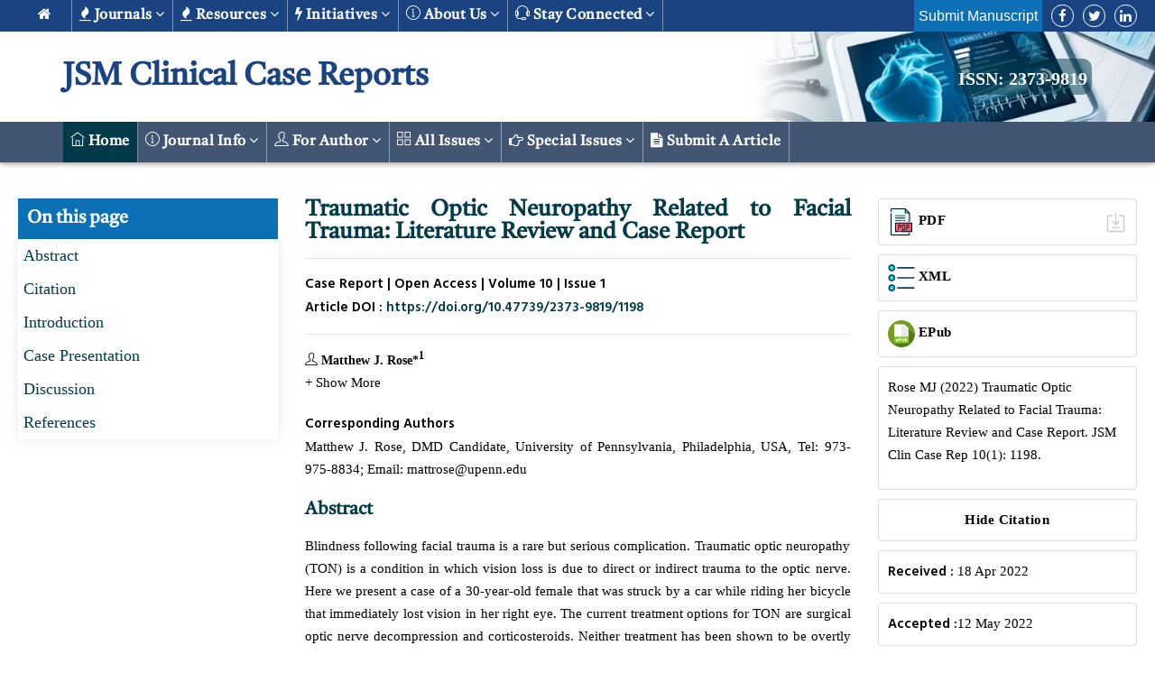

--- FILE ---
content_type: text/html; charset=UTF-8
request_url: https://www.jscimedcentral.com/jounal-article-info/JSM-Clinical-Case-Reports/Traumatic-Optic-Neuropathy-Related-to-Facial-Trauma%3A-Literature-Review-and-Case-Report-10769
body_size: 31279
content:
<!DOCTYPE html>
<html lang="en">
    <head>
        <meta charset="utf-8" />
        <meta http-equiv="X-UA-Compatible" content="IE=edge" />
		<title>Traumatic Optic Neuropathy Related to Facial Trauma: Literature Review and Case Report</title>
        <meta name="keywords" content="jsm clinical case reports impact factor, jsm clinical case reports, jsm clinical case reports if, clinical case reports examples, case reports and reviews, where to publish medical case reports, clinical case reports and reviews, clinical case reports author guidelines, clinical case reports publication fee, how to write a clinical case report, case reports in medicine example, jsm clinical and medical imaging cases and reviews, jsm medical case reports, Jscimed Research Journals for students and Researchers." />
        <meta name="description" content="Blindness following facial trauma is a rare but serious complication. Traumatic optic neuropathy (TON) is a condition in which vision loss is due to d" />
		<meta property="og:type" content="article" />
        <meta name="author" content="#" />
        <meta name="viewport" content="width=device-width, initial-scale=1, maximum-scale=1" />
                    <meta name="dc.title" content="Traumatic Optic Neuropathy Related to Facial Trauma: Literature Review and Case Report">
            <meta name="dc.source" content="JSM Clinical Case Reports,;10(1):1-3">
            <meta name="dc.format" content="text/html">
            <meta name="dc.publisher" content="JSciMed Central">
            <meta name="dc.date" content="15 May, 2022">
            <meta name="dc.type" content="Case Report">
            <meta name="dc.language" content="En">
            <meta name="dc.copyright" content="2022 The Author(s)">
            <meta name="dc.rights" content="2022 The Author(s)">
            <meta name="dc.rightsAgent" content="contact@jscimedcentral.com">
            <meta name="dc.description" content="">
            <meta name="dc.identifier" content="doi:https://doi.org/10.47739/2373-9819/1198">
                                <meta name="dc.creator" content="Matthew J. Rose*">
                                <meta name="dc.subject" content="">
        
            <meta name="prism.issn" content="2373-9819">
            <meta name="prism.publicationName" content="JSM Clinical Case Reports">
            <meta name="prism.publicationDate" content="15 May, 2022">
            <meta name="prism.volume" content="10">
            <meta name="prism.number" content="1">
            <meta name="prism.section" content="Case Report">
            <meta name="prism.startingPage" content="1">
            <meta name="prism.endingPage" content="3">
            <meta name="prism.copyright" content="2026 The Author(s)">
            <meta name="prism.rightsAgent" content="contact@jscimedcentral.com">
            <meta name="prism.url" content="https://www.jscimedcentral.com/jounal-article-info/JSM-Clinical-Case-Reports/Traumatic-Optic-Neuropathy-Related-to-Facial-Trauma:-Literature-Review-and-Case-Report-10769">
            <meta name="prism.doi" content="doi:https://doi.org/10.47739/2373-9819/1198">
        
            <meta name="citation_pdf_url" content="https://www.jscimedcentral.com/jounal-article-pdf/JSM-Clinical-Case-Reports/casereports-10-1198.pdf">
            <meta name="citation_fulltext_html_url" content="https://www.jscimedcentral.com/jounal-article-info/JSM-Clinical-Case-Reports/Traumatic-Optic-Neuropathy-Related-to-Facial-Trauma:-Literature-Review-and-Case-Report-10769">
            <meta name="citation_journal_title" content="JSM Clinical Case Reports">
            <meta name="citation_journal_abbrev" content="casereports">
            <meta name="citation_publisher" content="JSciMed Central">
            <meta name="citation_issn" content="2373-9819">
            <meta name="citation_title" content="Traumatic Optic Neuropathy Related to Facial Trauma: Literature Review and Case Report">
            <meta name="citation_volume" content="10">
            <meta name="citation_issue" content="1">
            <meta name="citation_publication_date" content="15 May, 2022">
            <meta name="citation_online_date" content="15 May, 2022">
            <meta name="citation_firstpage" content="1">
            <meta name="citation_lastpage" content="3">
            <meta name="citation_article_type" content="Case Report">
            <meta name="citation_fulltext_world_readable" content="">
            <meta name="citation_language" content="en">
            <meta name="citation_doi" content="https://doi.org/10.47739/2373-9819/1198">
                                <meta name="citation_author" content="Matthew J. Rose*" />
                            <!-- favicon icon -->
        <link rel="shortcut icon" href="https://www.jscimedcentral.com/public/assets/images/favicon.png" />
        <!-- bootstrap -->
        <link rel="stylesheet" type="text/css" href="https://www.jscimedcentral.com/public/assets/css/bootstrap.min.css" />
        <!-- animate -->
        <link rel="stylesheet" type="text/css" href="https://www.jscimedcentral.com/public/assets/css/animate.css" />
        <!-- owl-carousel -->
        <link rel="stylesheet" type="text/css" href="https://www.jscimedcentral.com/public/assets/css/owl.carousel.css" />
        <!-- fontawesome -->
        <link rel="stylesheet" type="text/css" href="https://www.jscimedcentral.com/public/assets/css/font-awesome.css" />
        <!-- themify -->
        <link rel="stylesheet" type="text/css" href="https://www.jscimedcentral.com/public/assets/css/themify-icons.css" />
        <!-- flaticon -->
        <link rel="stylesheet" type="text/css" href="https://www.jscimedcentral.com/public/assets/css/flaticon.css" />
        <!-- REVOLUTION LAYERS STYLES -->
        <link rel="stylesheet" type="text/css" href="https://www.jscimedcentral.com/public/assets/revolution/css/layers.css" />
        <link rel="stylesheet" type="text/css" href="https://www.jscimedcentral.com/public/assets/revolution/css/settings.css" />
        <!-- prettyphoto -->
        <link rel="stylesheet" type="text/css" href="https://www.jscimedcentral.com/public/assets/css/prettyPhoto.css" />
        <!-- twentytwenty -->
        <link rel="stylesheet" type="text/css" href="https://www.jscimedcentral.com/public/assets/css/twentytwenty.css" />
        <!-- shortcodes -->
        <link rel="stylesheet" type="text/css" href="https://www.jscimedcentral.com/public/assets/css/shortcodes.css" />
        <!-- main -->
        <link rel="stylesheet" type="text/css" href="https://www.jscimedcentral.com/public/assets/css/main.css" />
        <!-- responsive -->
        <link rel="stylesheet" type="text/css" href="https://www.jscimedcentral.com/public/assets/css/responsive.css" />
        <!-- custome-style -->
        <link rel="stylesheet" type="text/css" href="https://www.jscimedcentral.com/public/assets/css/custome-style.css" />
        <style>
		.error{
			color: red;
			font-size: 11px;
		}
        .issn {
            color: #fff;
			background: #033a4982;
			padding: 5px;
			border-radius: 10px;
			padding-top: 10px;
        }
        .ttm-icon.ttm-icon_element-border.ttm-icon_element-color-white {
			border-color: #fff;
			color: #033b4a;
		}
		a{
			cursor: pointer;
		}
		.first-footer .container-fluad{
			padding-left: 50px;
			padding-right: 50px;
		}
		.authorNames>a:last-child::before {
			content: "";
		}
		.authorNames>a:last-child::after {
			content: "";
		}
        h1, h2, .middleTop .article-title, .jtitle {
			font-family: 'Tiro Devanagari Hindi', serif !important;
		}
        .ttm-btn-play:after, .ttm-btn-play:before {
            content: none;
        }
		div#ttm-stickable-header-w #site-header-menu #site-navigation .menu > ul > li > a{
			font-family: 'Tiro Devanagari Hindi', serif !important;
		}
		#site-header-menu #site-navigation .menu > ul > li > a{
			font-family: 'Tiro Devanagari Hindi', serif !important;
		}
        .featured-title {
            text-align: center;
        }
		.down-broucher {
			padding: 5px 5px;
			font-size: 12px;
		}
        .first-footer .featured-title h5 {
			font-size: 15px;
		}
		.widget.widget_nav_menu a {
			padding-left: unset;
		}
        .innerPage .jList {
            text-transform: capitalize;
        }
        h2 {
			font-size: 25px;
			line-height: 40px;
            margin-top: 20px;
		}
        .container .row ul{
            padding-left: 20px;
        }
        .container .row .col-md-9{
            padding-right: 30px !important;
        }
        .widget.widget_nav_menu ul{
            padding-left: 0px;
        }
        .featured-icon-box.iconalign-before-heading .featured-icon {
            padding-right: 5px;
        }
        .first-footer .featured-title h5 {
            font-size: 14px;
        }
        </style>
		<!-- Javascript -->
        <script src="https://www.jscimedcentral.com/public/assets/js/jquery.min.js"></script>
		
		<link rel="preconnect" href="https://fonts.googleapis.com">
<link rel="preconnect" href="https://fonts.gstatic.com" crossorigin>
<link href="https://fonts.googleapis.com/css2?family=Noto+Serif+Georgian:wght@400;500&display=swap" rel="stylesheet">

<link rel="preconnect" href="https://fonts.googleapis.com">
<link rel="preconnect" href="https://fonts.gstatic.com" crossorigin>
<link href="https://fonts.googleapis.com/css2?family=Tiro+Devanagari+Hindi&display=swap" rel="stylesheet">

	<style>
	
	.journal-title{ font-family: 'Tiro Devanagari Hindi', serif; }
	</style>
		<script async src="https://www.googletagmanager.com/gtag/js?id=G-SYL65T77MX"></script>
		<script>
		  window.dataLayer = window.dataLayer || [];
		  function gtag(){dataLayer.push(arguments);}
		  gtag('js', new Date());

		  gtag('config', 'G-SYL65T77MX');
		</script> 
		
    </head>

    <body>
        <!-- preloader start -->
        <div id="preloader">
            <div class="tb-cell">
                <div id="page-loading">
                    <div></div>
                    <p>Loading</p>
                </div>
            </div>
        </div>
        <!-- preloader end -->
        <input type="hidden" id="base_url" value="https://www.jscimedcentral.com" />
        <!--page start-->
        <div class="page page-top-pad">
            <!--header start-->
            <!--header start-->
            <header id="masthead" class="header ttm-header-style-classicinfo main-header">
				                <!-- ttm-header-wrap -->
                <div class="ttm-header-wrap">
                    <!-- ttm-stickable-header-w -->
                    <div id="ttm-stickable-header-w" class="ttm-stickable-header-w ttm-bgcolor-white clearfix">
                        <div id="site-header-menu" class="site-header-menu">
                            <div class="site-header-menu-inner ttm-stickable-header">
                                <div class="p-lr-30 top-nav-cont">
                                    <!-- site-branding -->
                                    <div class="site-branding">
                                        <a class="home-link d-d-none" href="https://www.jscimedcentral.com/" title="JSciMed" rel="home">
                                            <h2 id="logo-img" class="img-center">
                                                JSM Clinical Case Reports                                            </h2>
                                            <!--   <img id="logo-img" class="img-center" src="https://www.jscimedcentral.com/public/assets/images/logo-img.png" alt="logo-img"> -->
                                        </a>
                                    </div>
                                    <!-- site-branding end -->
                                    <!--site-navigation -->
                                    <div id="site-navigation" class="site-navigation site-navigation-top">
                                        <div class="ttm-menu-toggle">
                                            <input type="checkbox" class="menu-toggle-form" id="menu-toggle-form" />
                                            <label for="menu-toggle-form" class="ttm-menu-toggle-block">
                                                <span class="toggle-block toggle-blocks-1"></span>
                                                <span class="toggle-block toggle-blocks-2"></span>
                                                <span class="toggle-block toggle-blocks-3"></span>
                                            </label>
                                        </div>
                                        <nav id="menu" class="menu top-menu">
                                            <ul class="dropdown no-position">
                                                <li class="m-w-100">
                                                    <a href="https://www.jscimedcentral.com/">
                                                        <i class="fa fa-home"></i>
                                                    </a>
                                                </li>
                                                <li>
                                                    <a href="">
                                                        <i class="fa fa-fire"></i>
                                                        Journals
                                                        <i class="fa fa-angle-down"></i>
                                                    </a>
                                                    <ul>
														<li>
                                                            <a href="https://www.jscimedcentral.com/journals"> A-Z Journals </a>
                                                        </li>
                                                        <li>
                                                            <a href="https://www.jscimedcentral.com/sections">  Browse By Subject</a>
                                                            <ul>
																															<li>
																	<a href="https://www.jscimedcentral.com/section-info/cardiology"> <i class='ti-heart'></i> Cardiology </a>
																</li>
																																<li>
																	<a href="https://www.jscimedcentral.com/section-info/case-reports-and-images"> <i class='ti-clipboard'></i> Case Reports and Images </a>
																</li>
																																<li>
																	<a href="https://www.jscimedcentral.com/section-info/clinical-and-medical"> <i class='ti-support'></i> Clinical and Medical </a>
																</li>
																																<li>
																	<a href="https://www.jscimedcentral.com/section-info/food-science"> <i class='ti-package'></i> Food Science </a>
																</li>
																																<li>
																	<a href="https://www.jscimedcentral.com/section-info/life-sciences"> <i class='ti-announcement'></i> Life Sciences </a>
																</li>
																																<li>
																	<a href="https://www.jscimedcentral.com/section-info/medical-science"> <i class='ti-support'></i> Medical Science </a>
																</li>
																																<li>
																	<a href="https://www.jscimedcentral.com/section-info/neurology-"> <i class='ti-package'></i> Neurology  </a>
																</li>
																																<li>
																	<a href="https://www.jscimedcentral.com/section-info/oncology"> <i class='ti-hand-point-up'></i> Oncology </a>
																</li>
																																<li>
																	<a href="https://www.jscimedcentral.com/section-info/orthopedics"> <i class='ti-stop'></i> orthopedics </a>
																</li>
																																<li>
																	<a href="https://www.jscimedcentral.com/section-info/pharma-and-chemistry"> <i class='ti-filter'></i> Pharma and Chemistry </a>
																</li>
																                                                            </ul>
                                                        </li>
                                                    </ul>
                                                </li>
                                                <li>
                                                    <a href="">
                                                        <i class="fa fa-fire"></i>
                                                        Resources
                                                        <i class="fa fa-angle-down"></i>
                                                    </a>
                                                    <ul>
                                                        <li>
                                                            <a href=""> <i class="ti-user"></i> For Author</a>
                                                            <ul>
                                                                <li>
                                                                    <a href="https://www.jscimedcentral.com/authorshipcriteria"> <i class="ti-panel"></i> Authorship Criteria </a>
                                                                </li>
                                                                <li>
                                                                    <a href="https://www.jscimedcentral.com/peerreviewprocess"> <i class="ti-comments"></i> Peer Review Process </a>
                                                                </li>
                                                                <li>
                                                                    <a href="https://www.jscimedcentral.com/plagiarismpolicy"> <i class="ti-align-center"></i> Plagiarism Policy </a>
                                                                </li>
                                                                <li>
                                                                    <a href="https://www.jscimedcentral.com/authorcomplaintprocess"> <i class="ti-align-left"></i> Author Complaint Process </a>
                                                                </li>
                                                                <li>
                                                                    <a href="https://www.jscimedcentral.com/cancellationpolicy"> <i class="ti-widget"></i> Cancellation Policy </a>
                                                                </li>
                                                                <li>
                                                                    <a href="https://www.jscimedcentral.com/overlappingpublication"> <i class="ti-layout-media-overlay"></i> Overlapping Publication </a>
                                                                </li>
                                                                <li>
                                                                    <a href="https://www.jscimedcentral.com/correctionsandadditions"> <i class="ti-check-box"></i> Corrections & Additions </a>
                                                                </li>
                                                                <li>
                                                                    <a href="https://www.jscimedcentral.com/authorguidelines"> <i class="ti-layers"></i> Author Guidelines </a>
                                                                </li>
																<li>
																	<a class="dropdown-item" href="https://www.jscimedcentral.com/articletemplates" target="_blank"> <i class="fa fa-briefcase" aria-hidden="true"></i> Article Templates</a>
																</li>
                                                            </ul>
                                                        </li>
                                                        <li>
                                                            <a href="#"><i class="ti-list"></i> Policies </a>
                                                            <ul>
                                                                <li>
                                                                    <a href="https://www.jscimedcentral.com/openaccesspolicy"> <i class="ti-unlock"></i> Open Access Policy </a>
                                                                </li>
                                                                <li>
                                                                    <a href="https://www.jscimedcentral.com/privacypolicy"> <i class="ti-info-alt"></i> Privacy Policy </a>
                                                                </li>
                                                                <li>
                                                                    <a href="https://www.jscimedcentral.com/copyrightandlicenseagreements"> <i class="fa fa-copyright"></i> Copyright & License Agreements </a>
                                                                </li>
                                                                <li>
                                                                    <a href="https://www.jscimedcentral.com/termsandconditions"> <i class="fa fa-file-text-o"></i> Terms & Conditions </a>
                                                                </li>
                                                                <li>
                                                                    <a href="https://www.jscimedcentral.com/humanandanimalrights"> <i class="fa fa-paw"></i> Human & Animal Rights </a>
                                                                </li>
                                                                <li>
                                                                    <a href="https://www.jscimedcentral.com/informedconsentandethics"> <i class="ti-notepad"></i> Informed Consent & Ethics </a>
                                                                </li>
                                                                <li>
                                                                    <a href="https://www.jscimedcentral.com/publicationethics"> <i class="fa fa-suitcase" aria-hidden="true"></i> Publication Ethics </a>
                                                                </li>
                                                                <li>
                                                                    <a href="https://www.jscimedcentral.com/confidentialityandanonymity">
                                                                        <i class="fa fa-user-secret" aria-hidden="true"></i>
                                                                        Confidentiality & Anonymity
                                                                    </a>
                                                                </li>
                                                                <li>
                                                                    <a href="https://www.jscimedcentral.com/obligationtoregisterclinicaltrials">
                                                                        <i class="fa fa-times-circle-o" aria-hidden="true"></i>
                                                                        Obligation to Register Clinical Trials
                                                                    </a>
                                                                </li>
                                                            </ul>
                                                        </li>
                                                        <li>
                                                            <a href="#"> <i class="fa fa-usd" aria-hidden="true"></i> Publishing Charges</a>
                                                            <ul>
																<li>
                                                                    <a href="https://www.jscimedcentral.com/article-processing-charges"> <i class="ti-receipt"></i> Article Processing Charges </a>
                                                                </li>
                                                                <li>
                                                                    <a href="https://www.jscimedcentral.com/waiverandwithdrawalpolicy"> <i class="ti-receipt"></i> Waiver and Withdrawal Policy </a>
                                                                </li>
                                                                <li>
                                                                    <a href="https://www.jscimedcentral.com/refundpolicy"> <i class="ti-agenda"></i> Refund Policy </a>
                                                                </li>
                                                                <li>
                                                                    <a href="https://www.jscimedcentral.com/membership"> <i class="ti-comments-smiley"></i> Membership </a>
                                                                </li>
                                                                <li>
                                                                    <a href="https://www.jscimedcentral.com/reprintpolicy"> <i class="ti-align-right"></i> Reprint Policy </a>
                                                                </li>
                                                            </ul>
                                                        </li>

                                                        <li>
                                                            <a href="#"> <i class="ti-link"></i> JSciMed Connections</a>
                                                            <ul>
                                                                <li>
                                                                    <a href="https://www.jscimedcentral.com/advertisewithus"> <i class="ti-announcement"></i> Advertise with us </a>
                                                                </li>
                                                                <li>
                                                                    <a href="https://www.jscimedcentral.com/subscribe"> <i class="ti-medall"></i> Subscribe </a>
                                                                </li>
                                                                <li>
                                                                    <a href="https://www.jscimedcentral.com/associationsandcollaborations"> <i class="fa fa-handshake-o" aria-hidden="true"></i> Associations & Collaborations </a>
                                                                </li>
                                                            </ul>
                                                        </li>

                                                        <li>
                                                            <a href="#"> <i class="ti-list"></i> Special Issues</a>
                                                            <ul>
                                                                <li>
                                                                    <a href="https://www.jscimedcentral.com/specialissues"> <i class="ti-info-alt"></i> About Special Issue </a>
                                                                </li>
                                                                <li>
                                                                    <a href="https://www.jscimedcentral.com/specialissues#proposeaspecialissue"> <i class="ti-check"></i> Propose a Special Issue </a>
                                                                </li>
                                                                <li>
                                                                    <a href="https://www.jscimedcentral.com/specialissues#assistingaspecialissue"> <i class="ti-check"></i> Assisting a Special Issue </a>
                                                                </li>
                                                                <li>
                                                                    <a href="https://www.jscimedcentral.com/specialissues#submitforaspecialissue"> <i class="fa fa-file" aria-hidden="true"></i> Submit for a Special Issue </a>
                                                                </li>
                                                            </ul>
                                                        </li>
                                                    </ul>
                                                </li>
                                                <li>
                                                    <a href="">
                                                        <i class="fa fa-flash"></i>
                                                        Initiatives
                                                        <i class="fa fa-angle-down"></i>
                                                    </a>
                                                    <ul class="">
                                                        <li>
                                                            <a href="https://www.jscimedcentral.com/reviewcenter"> <i class="ti-comment-alt"></i> Review Center </a>
                                                        </li>
                                                        <li>
                                                            <a href="https://www.jscimedcentral.com/library"> <i class="ti-bookmark-alt"></i> JSciMed Library </a>
                                                        </li>
                                                        <li>
                                                            <a href="https://www.jscimedcentral.com/discussionforum"> <i class="ti-help-alt"></i> Discussion Forum </a>
                                                        </li>
                                                    </ul>
                                                </li>

                                                <li>
                                                    <a href="">
                                                        <i class="ti-info-alt"></i>
                                                        About us
                                                        <i class="fa fa-angle-down"></i>
                                                    </a>
                                                    <ul>
                                                        <li>
                                                            <a href="https://www.jscimedcentral.com/about"> <i class="ti-home"></i> JSciMed Central</a>
                                                        </li>
                                                        <li>
                                                            <a href="https://www.jscimedcentral.com/about#mission"> <i class="ti-stats-up"></i> Mission </a>
                                                        </li>
                                                        <li>
                                                            <a href="https://www.jscimedcentral.com/about#vision"> <i class="ti-eye"></i> Vision </a>
                                                        </li>
                                                        <li>
                                                            <a href="https://www.jscimedcentral.com/about#strategicgoalsandobjectives"> <i class="fa fa-paper-plane-o" aria-hidden="true"></i> Strategic Goals and Objectives </a>
                                                        </li>
                                                        <li>
                                                            <a href="https://www.jscimedcentral.com/openaccess"> <i class="ti-unlock"></i> Open Access </a>
                                                        </li>
                                                    </ul>
                                                </li>
                                                <li>
                                                    <a href="">
                                                        <i class="ti-headphone-alt"></i>
                                                        Stay Connected
                                                        <i class="fa fa-angle-down"></i>
                                                    </a>
                                                    <ul>
                                                        <li>
                                                            <a href="https://www.jscimedcentral.com/stayconnected"> <i class="ti-email"></i> Create Email Alert </a>
                                                        </li>
                                                        <li>
                                                            <!--<a href="https://www.jscimedcentral.com/stayconnected#rssfeeds"> <i class="ti-rss"></i> RSS Feeds </a>-->
                                                            <a href="#"> <i class="ti-rss"></i> RSS Feeds </a>
                                                        </li>
                                                        <li>
                                                            <a href="https://www.jscimedcentral.com/stayconnected#feedback"> <i class="ti-headphone-alt"></i> Give Feedback / Contact us </a>
                                                        </li>
                                                        <li>
                                                            <a href="https://www.jscimedcentral.com/stayconnected#socialmedia"> <i class="ti-sharethis"></i> Connect with us on Social Media </a>
                                                        </li>
                                                    </ul>
                                                </li>
                                                <li class="d-d-none">
													<!--
                                                    <div class="ttm-contact ttm-contact_one">
                                                        <a class="w-color b-hover" href="">
                                                            <span class="icon"><i class="fa ti-lock"></i></span>
                                                        </a>
                                                    </div>
													-->

                                                    <!-- ttm-info-widget end -->
                                                    <div class="ttm-contact bg-blue-new">
                                                        <a target="_blank" class="w-color b-hover" href="https://www.jscimedcentral.com/jsm-manuscript-submission"> Submit Manuscript </a>
                                                    </div>
                                                </li>
                                            </ul>
                                        </nav>

                                        <nav class="pull-right">
                                            <ul class="ui-list-inline">
                                                <li class="social-facebook">
                                                    <a href="#"><i class="fa fa-facebook" aria-hidden="true"></i></a>
                                                </li>
                                                <li class="social-twitter">
                                                    <a href="#"><i class="fa fa-twitter" aria-hidden="true"></i></a>
                                                </li>
                                                <!-- <li class="social-gplus"><a class=" tooltip-top" target="_blank" href="#" data-tooltip="Google+"><i class="fa fa-google-plus" aria-hidden="true"></i></a></li> -->
                                                <li class="social-linkedin">
                                                    <a href=""><i class="fa fa-linkedin" aria-hidden="true"></i></a>
                                                </li>
                                            </ul>
                                        </nav>
										<!--
                                        <div class="ttm-contact ttm-contact_one d-none-m d-none-tab">
                                            <a class="w-color b-hover" href="">
                                                <span class="icon"><i class="fa ti-lock"></i></span>
                                            </a>
                                        </div>
										-->
                                        <!-- ttm-info-widget end -->
                                        <div class="ttm-contact bg-blue-new d-none-m d-none-tab">
                                            <a target="_blank" class="w-color b-hover" href="https://www.jscimedcentral.com/jsm-manuscript-submission"> Submit Manuscript </a>
                                        </div>
                                    </div>
                                    <!-- site-navigation end-->
                                </div>
                            </div>
                        </div>
                    </div>
                    <!-- ttm-stickable-header-w end-->
                </div>
                <!--ttm-header-wrap end -->
                				<div class="ttm-content-wrapper j-bg" style="background:url(https://www.jscimedcentral.com/public/assets/journals/journal-image-1-1614076532-20.jpeg) no-repeat;background-size: cover;">
					<div class="container">
						<div class="row">
							<div class="col-lg-12 page-title">
								<!-- ttm-info-widget-->
								<div class="ttm-info-widget">
									<div class="site-branding">
										<h1 class="journal-page-title"> JSM Clinical Case Reports </h1>
									</div>
								</div>
								<!--  <div class="ttm-contact ttm-contact_one">
										<a class="w-color b-hover" href=""> <span class="icon"><i class="fa ti-lock"></i></span> </a>
									</div> -->
								<!-- ttm-info-widget end -->
																<a class="right-side-logo issn" href="https://www.jscimedcentral.com/journal-info/JSM-Clinical-Case-Reports" title="JSciMed" rel="home">
									ISSN: 2373-9819								</a>
															</div>
						</div>
					</div>
				</div>

                <div class="ttm-stickable-header">
                    <div class="container j-info-section">
                        <div class="row i-c">
                            <div class="col-md-8 col-12">
                                <div class="d-block">
                                    <!-- <img class="mb-5 j-banner-img" src="https://www.jscimedcentral.com/public/assets/images/heartdiseases.jpg" title="Clinical Journal of Heart Diseases" alt="heart diseases"> -->
                                    <h1 class="journal-title" title="JSM Clinical Case Reports">JSM Clinical Case Reports</h1>
                                </div>
                            </div>
                            <div class="col-md-2">
                                <a href="https://www.jscimedcentral.com/public/assets/brochers/1609761994_bd48bef9f59ceb3de4fb.jpg" class="card border-color-black p-2 text-center jb-download-btn">
                                    <span>Downolad Brochure</span>
                                </a>
                            </div>
                            <div class="col-md-2">
                                <div class="social-widget pull-right">
                                    <div class="social-squares social-squares-one">
                                        <a href="#" target="_blank" class="hover-color-facebook"><i class="fa fa-facebook"></i></a>
                                        <a href="#" target="_blank" class="hover-color-twitter"><i class="fa fa-twitter"></i></a>
                                        <!-- <a href="#" target="_blank" class="hover-color-google-plus"><i class="fa fa-google-plus"></i></a> -->
                                        <a href="#" target="_blank" class="hover-color-linkedin"><i class="fa fa-linkedin"></i></a>
                                        <!-- <a href="#" target="_blank" class="hover-color-pinterest"><i class="fa fa-pinterest-p"></i></a> -->
                                    </div>
                                </div>
                            </div>
                        </div>
                    </div>
                    <nav class="navbar navbar-expand-md bg-dark navbar-dark bg-g mb-40">
                        <div class="container">
                            <div class="ttm-header-wrap">
                                <!-- ttm-stickable-header-w -->
                                <div id="ttm-stickable-header-w" class="ttm-stickable-header-w ttm-bgcolor-white clearfix">
                                    <div id="site-header-menu" class="site-header-menu">
                                        <!-- site-branding -->
                                        <div class="site-branding d-none">
                                            <a class="home-link" href="https://www.jscimedcentral.com/" title="JSciMed" rel="home">
                                                <!-- <img id="logo-img" class="img-center" src="https://www.jscimedcentral.com/public/assets/images/logo-img.png" alt="logo-img"> -->
                                                <strong class="j-menu"> Journal Menu </strong>
                                            </a>
                                        </div>
                                        <!-- site-branding end -->
                                        <!--site-navigation -->
                                        <div id="site-navigation" class="site-navigation">
                                            <div class="ttm-menu-toggle bg-gray-color">
                                                <input class="menu-toggle-form" type="checkbox" id="menu-toggle-form1" />
                                                <label for="menu-toggle-form1" class="ttm-menu-toggle-block">
                                                    <span class="toggle-block toggle-blocks-1"></span>
                                                    <span class="toggle-block toggle-blocks-2"></span>
                                                    <span class="toggle-block toggle-blocks-3"></span>
                                                </label>
                                            </div>
                                            <nav id="menu" class="menu j-menu-p">
                                                <ul class="dropdown no-position">
                                                    <li class="nav-item active">
                                                        <a class="nav-link" href="https://www.jscimedcentral.com/journal-info/JSM-Clinical-Case-Reports"><i class="ti-home"></i> Home</a>
                                                    </li>
                                                    <li class="nav-item">
                                                        <a href="">
                                                            <i class="ti-info-alt"></i>
                                                            Journal Info
                                                            <i class="fa fa-angle-down"></i>
                                                        </a>
                                                        <ul>
															<li> <a class="dropdown-item" href="https://www.jscimedcentral.com/description/JSM-Clinical-Case-Reports"> <i class="ti-clipboard"></i> About the Journal</a></li>
															<li> <a class="dropdown-item" href="https://www.jscimedcentral.com/aims-and-scope/JSM-Clinical-Case-Reports"> <i class="fa fa-indent" aria-hidden="true"></i> Aims & Scope</a></li>
															<li>  <a class="dropdown-item" href="https://www.jscimedcentral.com/editorial-board/JSM-Clinical-Case-Reports"> <i class="fa fa-address-book-o" aria-hidden="true"></i> Editorial Board </a></li>
															<li>  <a class="dropdown-item" href="https://www.jscimedcentral.com/reviewer-board/JSM-Clinical-Case-Reports"> <i class="fa fa-address-book-o" aria-hidden="true"></i> Reviewer Board </a></li>
															<li>  <a class="dropdown-item" href="https://www.jscimedcentral.com/editor-guidelines/JSM-Clinical-Case-Reports"> <i class="fa fa-pencil-square-o" aria-hidden="true"></i> Editor Guidelines</a></li>
															<li> <a class="dropdown-item" href="https://www.jscimedcentral.com/reviewer-guidelines/JSM-Clinical-Case-Reports"> <i class="fa fa-cog" aria-hidden="true"></i> Reviewer Guidelines</a></li>
															<!--<li> <a class="dropdown-item" href="https://www.jscimedcentral.com/article-processing-charges" target="_blank"> <i class="fa fa-credit-card-alt" aria-hidden="true"></i> Article Processing Charges</a></li>-->
															<li> <a class="dropdown-item" href="https://www.jscimedcentral.com/journal-processing-charges/JSM-Clinical-Case-Reports"> <i class="fa fa-credit-card-alt" aria-hidden="true"></i> Article Processing Charges</a></li>
															<!--<li> <a class="dropdown-item" href="https://www.jscimedcentral.com/abstract-and-indexing/JSM-Clinical-Case-Reports"> <i class="fa fa-indent" aria-hidden="true"></i> Abstracting & Indexing</a></li>-->
															<li> <a class="dropdown-item" href="https://www.jscimedcentral.com/abstract-and-indexing/JSM-Clinical-Case-Reports"> <i class="fa fa-indent" aria-hidden="true"></i> Abstracting & Indexing</a></li>
															<!--<li> <a class="dropdown-item" href="https://www.jscimedcentral.com/review-appreciation/JSM-Clinical-Case-Reports"> <i class="fa fa-thumbs-up" aria-hidden="true"></i> Reviewer Appreciation</a></li>-->
															<li> <a class="dropdown-item" href="https://www.jscimedcentral.com/review-appreciation/JSM-Clinical-Case-Reports"> <i class="fa fa-thumbs-up" aria-hidden="true"></i> Reviewer Appreciation</a></li>
															<li> <a class="dropdown-item" href="https://www.jscimedcentral.com/journal-updates/JSM-Clinical-Case-Reports"> <i class="fa fa-level-up" aria-hidden="true"></i> Journal Update</a></li>
															<li> <a class="dropdown-item" href="https://www.jscimedcentral.com/recommend-to-library/JSM-Clinical-Case-Reports"> <i class="fa fa-book"></i> Recommend to Library</a></li>
															<li> <a class="dropdown-item" href="https://www.jscimedcentral.com/advertise-form/JSM-Clinical-Case-Reports"> <i class="ti-announcement"></i> Advertise your events</a></li>
															<li> <a class="dropdown-item" href="https://www.jscimedcentral.com/suggestions-box" target="_blank"> <i class="ti-email"></i> Suggestions Box</a></li>
                                                        </ul>
                                                    </li>
                                                    <li class="nav-item">
                                                        <a href="">
                                                            <i class="ti-user"></i>
                                                            For Author
                                                            <i class="fa fa-angle-down"></i>
                                                        </a>
                                                        <ul>
															<li>
																<a href="https://www.jscimedcentral.com/openaccesspolicy" target="_blank">
																	<i class="ti-hand-point-right"></i> Open Access
																</a>
															</li>
															<li>
																<a href="https://www.jscimedcentral.com/peerreviewprocess" target="_blank">
																	<i class="ti-comments"></i> Peer Review Process
																</a>
															</li>
															<li>
																<a href="https://www.jscimedcentral.com/authorguidelines" target="_blank">
																	<i class="ti-layers"></i> Author Guidelines
																</a>
															</li>
															<li>
																<a class="dropdown-item" href="https://www.jscimedcentral.com/articletemplates" target="_blank"> <i class="fa fa-briefcase" aria-hidden="true"></i> Article Templates</a>
															</li>
															<li>
																<a href="https://www.jscimedcentral.com/authorshipcriteria" target="_blank">
																	<i class="ti-panel"></i> Authorship Criteria
																</a>
															</li>
															<li>
																<a href="https://www.jscimedcentral.com/plagiarismpolicy" target="_blank">
																	<i class="ti-align-center"></i> Plagarism Policy
																</a>
															</li>
															<li>
																<a href="https://www.jscimedcentral.com/authorcomplaintprocess" target="_blank">
																	<i class="ti-align-left"></i> Author Complaint Policy
																</a>
															</li>
															<li>
																<a href="https://www.jscimedcentral.com/cancellationpolicy" target="_blank">
																	<i class="ti-widget"></i> Cancellation Policy
																</a>
															</li>
															<li>
																<a href="https://www.jscimedcentral.com/correctionsandadditions" target="_blank">
																	<i class="ti-check-box"></i> Currections and Additions
																</a>
															</li>
															<li>
																<a href="https://www.jscimedcentral.com/overlappingpublication" target="_blank">
																	<i class="ti-layout-media-overlay"></i> Overlapping Publication
																</a>
															</li>
                                                        </ul>
                                                    </li>
													<li class="nav-item">
                                                        <a href="https://www.jscimedcentral.com/public/assets/brochers/1609761994_bd48bef9f59ceb3de4fb.jpg">
                                                            <i class="ti-layout-grid2"></i>
                                                            All Issues
                                                            <i class="fa fa-angle-down"></i>
                                                        </a>
                                                        <ul>
															<li><a class="dropdown-item" href="https://www.jscimedcentral.com/recent-articles/JSM-Clinical-Case-Reports"><i class="ti-time"></i> Early Online</a></li>
															<li><a class="dropdown-item" href="https://www.jscimedcentral.com/current-issue/JSM-Clinical-Case-Reports"> <i class="fa fa-newspaper-o" aria-hidden="true"></i> Current Issue</a></li>
															<li><a class="dropdown-item" href="https://www.jscimedcentral.com/journal-archive-year/JSM-Clinical-Case-Reports"> <i class="ti-archive"></i> Journal Archive</a></li>
                                                        </ul>
                                                    </li>

                                                    <li class="nav-item">
                                                        <a href="">
                                                            <i class="fa fa-hand-o-right"></i>
                                                            Special Issues
                                                            <i class="fa fa-angle-down"></i>
                                                        </a>
                                                        <ul>
                                                            <li><a class="dropdown-item" href="https://www.jscimedcentral.com/about-special-issues/JSM-Clinical-Case-Reports"><i class="fa fa-hand-o-right"></i> About Special Issues</a></li>
                                                            <li><a class="dropdown-item" href="https://www.jscimedcentral.com/propose-special-issues/JSM-Clinical-Case-Reports"><i class="fa fa-hand-o-right"></i> Propose a Special Issues</a></li>
                                                            <li><a class="dropdown-item" href="https://www.jscimedcentral.com/assisting-special-issues/JSM-Clinical-Case-Reports"><i class="fa fa-hand-o-right"></i> Assisting a Special Issues</a></li>
															<li><a class="dropdown-item" href="https://www.jscimedcentral.com/special-issues/JSM-Clinical-Case-Reports"><i class="fa fa-hand-o-right"></i> Current Active Special Issues</a></li>
															<li><a class="dropdown-item" href="https://www.jscimedcentral.com/special-issues/JSM-Clinical-Case-Reports#upcomming"> <i class="fa fa-hand-o-right" aria-hidden="true"></i> Upcomming Special Issues</a></li>
															<li><a class="dropdown-item" href="https://www.jscimedcentral.com/special-issues/JSM-Clinical-Case-Reports#released"> <i class="fa fa-hand-o-right"></i> Released Special Issues</a></li>
                                                            <li><a class="dropdown-item" href="https://www.jscimedcentral.com/submit-special-issues/JSM-Clinical-Case-Reports"><i class="fa fa-hand-o-right"></i> Submit for a Special issue</a></li>
                                                        </ul>
                                                    </li>

                                                    <li class="nav-item">
                                                        <!-- <a class="nav-link" href="https://www.jscimedcentral.com/jsm-journal-article-submission/JSM-Clinical-Case-Reports"> <i class="fa fa-file-text" aria-hidden="true"></i> Submit a Article</a>
                                                        <a class="nav-link" href="https://www.jscimedcentral.com/jsm-manuscript-submission"> <i class="fa fa-file-text" aria-hidden="true"></i> Submit a Article</a> -->
                                                        <a class="nav-link" href="https://www.jscimedcentral.com/jsm-manuscript-submission/JSM-Clinical-Case-Reports"> <i class="fa fa-file-text" aria-hidden="true"></i> Submit a Article</a>
                                                    </li>
                                                </ul>
                                            </nav>
                                        </div>
                                        <!-- site-navigation end-->
                                    </div>
                                </div>
                                <!-- ttm-stickable-header-w end-->
                            </div>
                        </div>
                    </nav>
                </div>
            </header>
            <!--header end-->
            <!--header end-->
            <style>
.section-cta{
	display: none;
}
.authorNames>a {
    color: #444444;
    font-size: 14px !important;
	line-height: 25px !important;
}
.authorNames>a>sup {
    font-size: 12px !important;
}
.department-list{
	list-style: none;
	padding-left: 10px;
}
main{
	text-align: justify;
}
.col-md-3 {
    float: left !important;
}
.middleTop {
    margin-bottom: 20px;
}
.date-display {
    border: 1px solid #ccc;
    padding: 10px;
    text-align: center;
}
.no-left{
	border-left: none;
}
.no-right{
	border-right: none;
}
.download-pdf{
	width: 100%;
	background-color: #0b70b6;
	padding: 10px;
	margin-bottom: 10px;
}
.download-pdf-btn{
	color: #000;
	width: 100%;
}
.download-pdf-btn span{
	color: #000;
	text-align: center;
}
.download-pdf-img{
	width: 25px;
	float: right;
}
.citation{
    text-align: center;
}

.card-body-cont img {
    padding: 0px;
    height: 30px;
	display: unset;
    align-items: center;
}
.p-10{
	padding: 10px;
}
.authorNames>a:last-child::before{
	content: none;
}
/* .save img{
	width: 100% !important;
} */
.article-title{
	font-size: 25px;
    font-weight: 900;
}
.authorNames a{
	font-weight: 900;
    /* text-decoration: underline !important; */
}
.fulltext-title{
	text-transform: capitalize;
	font-size: 18px !important;
}
.citation-bg{
	background: #425673;
}
#mainCont td{
    padding: 5px;
}
</style>
<!--site-main start-->
<div class="top-div-manage"></div>
<div class="container-fulid p-lr-30">
	<div class="row">
		<div class="col-md-3">
			<nav class="sideMenu widget widget-nav-menu">
				<h5 class="side-head-txt"> On this page </h5>
				<ul class="widget-menu box-shadow">
										<li><a class="fulltext-title" href="#section-83885">abstract</a></li>
												<li><a class="fulltext-title" href="#section-83887">citation</a></li>
												<li><a class="fulltext-title" href="#section-83889"> introduction</a></li>
												<li><a class="fulltext-title" href="#section-83895"> case presentation</a></li>
												<li><a class="fulltext-title" href="#section-83896">discussion</a></li>
												<li><a class="fulltext-title" href="#section-83899">references</a></li>
										</ul>
			</nav>
		</div>
		<div class="col-md-6 ">
			<main id="mainCont">
				<div class="middleTop">
					<h5 class="article-title"> Traumatic Optic Neuropathy Related to Facial Trauma: Literature Review and Case Report </h5>
					<hr>
					<div class="f-row jc">
						<strong> Case Report | Open Access
						 |  Volume 10 |   Issue 1 </strong>
					</div>
					<div class="jc">
						<strong> Article DOI : <a href="#">https://doi.org/10.47739/2373-9819/1198 </a></strong>
					</div>
					<hr>
										<div class="authorNames">
												<a id="10769-32501" onclick="getAuthorInfo(this.id);" class="ttm-meta-line byline"> <i class="ti ti-user p-l-5"></i> Matthew J. Rose*<sup>1</sup></a>
											</div>
															<div id="more-info-block">
						<ul class="department-list">
												<li><sup>1.</sup> DMD Candidate, University of Pennsylvania, USA</li>
												<ul>
					</div>
					<a class="pointer" id="viewMoreBtn" onclick="openMoreInfo();"> + Show More</a>
					<a class="pointer" id="hideMoreBtn" onclick="closeMoreInfo();"> - Show Less</a>
									</div>
				<section class="middleTop">
					<strong>Corresponding Authors</strong>
					<div>Matthew J. Rose, DMD Candidate, University of Pennsylvania, Philadelphia, USA, Tel: 973-975-8834; Email: mattrose@upenn.edu</div>
				</section>
										<section id="section-83885">
							<div class="mrg"></div>
							<div class="save ">
								<h5>Abstract</h5>
								<div><p>Blindness following facial trauma is a rare but serious complication. Traumatic optic neuropathy (TON) is a condition in which vision loss is due to direct or indirect trauma to the optic nerve. Here we present a case of a 30-year-old female that was struck by a car while riding her bicycle that immediately lost vision in her right eye. The current treatment options for TON are surgical optic nerve decompression and corticosteroids. Neither treatment has been shown to be overtly effective for traumatically induced visual deficiencies. There is a need for novel research looking for new treatment modalities for TON.</p>
</div>
							</div>
						</section>
												<section id="section-83887">
							<div class="mrg"></div>
							<div class="save ">
								<h5>Citation</h5>
								<div><p>Rose MJ (2022) Traumatic Optic Neuropathy Related to Facial Trauma: Literature Review and Case Report. JSM Clin Case Rep 10(1): 1198.</p>
</div>
							</div>
						</section>
												<section id="section-83889">
							<div class="mrg"></div>
							<div class="save ">
								<h5> INTRODUCTION</h5>
								<div><p>Facial trauma leading to blindness has been well documented for millennia. Hippocrates unearthed a condition that was not formally documented until 1840 by William MacKenzie. Today it is known as sympathetic ophthalmia [1]. Sympathetic ophthalmia is the autoimmune triggered destruction of a previously uninjured eye following a traumatic injury to the contralateral eye.</p>

<p>Today, much progress has been made in the treatment and prevention of sympathetic ophthalmia [2]. However, there is still a need for advancements in the treatment of traumatically injured eyes. Traumatic optic neuropathy (TON) is a condition in which vision loss is due to trauma affecting the optic nerve directly or indirectly. Direct traumatic optic neuropathy includes situations in which the trauma or the resultant fracture directly insults the optic nerve by penetration or severing of the nerve fibers. More common is the indirect mechanism of injury where the sequela of the impact results in secondary damage to the nerve. These secondary mechanisms include disruption of blood supply to the nerve, shearing of the nerve fibers from the shock of the impact, and a variety of compartment syndrome related pathologies. Damage to the small vessels and bleeding behind the globe and in front of the exit of the optic canal to the orbit can produce a tremendous amount of pressure on the optic nerve sheath. The result is insufficient blood flow and ischemic injury to the optic nerve due to compression of the central retinal artery and other branches of the ophthalmic artery. These compressions ultimately lead to hypoxic injury of the nerve and finally to blindness [3].</p>
</div>
							</div>
						</section>
												<section id="section-83895">
							<div class="mrg"></div>
							<div class="save ">
								<h5> CASE PRESENTATION</h5>
								<div><p>A 30-year-old female patient presented with immediate and complete unilateral loss of vision in her right eye after being struck by a car while riding her bicycle. Upon arrival at the hospital, she stated that she had no loss of consciousness and was wearing a helmet. Further examination noted moderate swelling over the right zygoma, right-sided periorbital ecchymosis and no light perception in her right eye. Her only facial injury was a right zygomaticomaxillary complex (ZMC) fracture [Figures 1,2].</p>

<p><a href="https://www.jscimedcentral.com/public/assets/images/uploads/image-1707388962-1.png" target="_blank"><img alt="" src="https://www.jscimedcentral.com/public/assets/images/uploads/image-1707388962-1.png" style="height:113px; width:300px" /></a></p>

<p><strong>Figure 1 and 2</strong> 3D Reconstruction of CT Maxillofacial Images. Right ZMC fracture with the zygoma separated away from the maxilla at the zygomaxillary suture. A fracture of the right zygomatic arch is also present.</p>

<p>A nondisplaced fracture of the right middle cranial fossa across the sphenoid wing was also visualized. This fracture line extended across the inferior orbital fissure as well as along the right posterior superior orbit. The optic nerve canal was shown to have minimal distortion, but the right foramen rotundum exhibited distortion. Clinically, there was paresthesia (7/10) of the maxillary branch of the trigeminal nerve on the right side related to the fracture that involved the foramen rotundum.</p>

<p>Coordination between oral and maxillofacial surgery and ophthalmology concluded that the bony fractures and swelling alone did not explain the severity of her optic neuropathy. Ophthalmologic evaluation recorded no light perception and a positive afferent pupillary defect (APD) of the right eye. The loss of vision as the patient reports was instantaneous following the accident. This finding suggests the injury to the nerve was from a shearing of the axons within the optic canal.</p>

<p>In this situation, there is conflicting evidence for the role of systemic steroids to reduce the optic nerve edema in hopes of regaining vision [4-6]. There was not a role for surgery to attempt decompression of the optic canal as this would not restore her vision and could result in significant morbidity. She had no contraindications to steroids and was started a short course of IV methylprednisolone 1g for 3 days. Surgical repair of the&nbsp;ZMC fracture was completed for esthetic purposes. No surgical attempt was made to correct the blindness. She did not regain vision in her right eye.</p>
</div>
							</div>
						</section>
												<section id="section-83896">
							<div class="mrg"></div>
							<div class="save ">
								<h5>DISCUSSION</h5>
								<div><p>The case presented is rarely the norm; the blunt force impact associated with a fractured ZMC does not commonly lead to immediate and permanent blindness. A review of the literature yields an equally unfortunate case report from Great Britain in 1986 [7]. A 15-year-old boy fell off his bicycle hitting the right side of his face on the pavement. He was admitted to the hospital with complete and immediate loss of vision on the right side while only sustaining minor skin abrasions. He experienced no bony injuries and no loss of consciousness. A CT scan revealed that no bones had fractured and that there was no hematoma formation. Corticosteroid therapy was initiated but discontinued after 48 hours as there was no improvement in his vision. The researchers discuss that the blindness was likely due to a variety of etiologies from hemorrhage to necrosis and shearing of nerve fibers. All together these contributed to the loss of vision. This case serves as a rare example of how blunt trauma to the face can have dramatic effects even without any skeletal fractures [7].</p>

<p>The medical management of traumatic optic neuropathy lacks any definitive consensus. The two dominating treatment modalities used today are high dose corticosteroids and surgical decompression of the optic canal. Following facial trauma and before conducting any definitive treatment, a CT scan provides a very effective and targeted view which can help guide the course of treatment. Visualization of bony fragments, soft tissue pathology, or an intact optic canal informs the treating physicians on how to proceed. Therefore, a CT should be the standard of care in any facial trauma [8].</p>

<p>Following an appropriate diagnosis of TON, the use of corticosteroids in nerve injuries has been demonstrated to be beneficial. Corticosteroids have neuroprotective effects that are vital to saving an acutely inflamed optic nerve. A combination of different cellular and molecular mechanisms contributes to the positive effects of corticosteroids. Of these, the ability of the steroids to limit free radical oxidative injury and lipid degeneration is crucial to its nerve saving properties [9]. The most commonly administered corticosteroid when deemed necessary is mega-dose (&gt;5,400mg) IV methylprednisolone. Cementing the importance and efficacy of steroids in acute nerve injury was a 1990 study, referred to as the National Acute Spinal Cord Injury Study (NASCI) published in the New England Journal of Medicine [10].</p>

<p>The timing and duration of administration is also an important prognostic factor. If given within 8 hours of the injury and continued for 48 hours, better clinical outcomes were observed [11].</p>

<p>Inherently, patients being treated for TON are often accompanied by traumatic brain injury (TBI) as a result of the initial trauma. One study showed that there was an increased risk of death associated with TBI and corticosteroids [12]. They affirmed that corticosteroids must be avoided when managing patients with brain injuries. This study is in stark conflict with the NASCI study that many use as proof of the overall efficacy of corticosteroids in TON.</p>

<p>Surgical intervention is reserved for a select few circumstances in the treatment of traumatic optic neuropathy. Radiographic evidence of optic canal fracture, bony fragments impinging on the canal or edema and hematoma compressing the optic nerve are indications for surgical intervention. The surgical technique used most commonly today is the Endoscopic Optic Nerve Decompression (EOND) [4]. Apart from the lack of evidence that supports the effectiveness of surgical decompression as a treatment for TON, the complications of surgical decompression are well documented. Ten percent of patients undergoing surgical decompression experienced post-surgical cerebrospinal fluid leakage [5]. Researchers suggest that due to the high likelihood of associated morbidity that the best treatment for TON that requires surgery, is no surgery at all. Together with the limited success of surgical intervention paired with the complications of&nbsp;surgery and the reality that TON patients can recover vision when treated conservatively, there is very limited evidence supporting the use of surgical intervention for treating TON cases [13].</p>

<p>Numerous studies have discovered that there is no consensus on the best course of action for TON following facial trauma. An article published in the American Academy of Ophthalmology tracked the visual improvement in 133 patients with TON compared with the three different interventions used in their care. The three interventions were surgical decompression, corticosteroids, and no treatment. The results yielded that there was no statistical difference in visual improvement regardless of the treatment or the patient&rsquo;s baseline visual acuity [5].</p>

<p>This sentiment was proven again by others who discovered that all patients regardless of which treatment modality used, all had a visual recovery rate of approximately 50% [4].</p>

<p>A third study, The International Optic Nerve Study again failed to show that one treatment modality was better than no treatment. They even go as far as to say &ldquo;neither corticosteroid therapy nor optic canal decompression should be considered the standard of care for patients with traumatic optic neuropathy&rdquo; [6].</p>

<p>The overall lack of consensus and weakness of treatment success for conservative, surgical, and corticosteroid treatments offers little to guide physicians for the treatment of acute traumatic optic neuropathy. The literature has established repeatedly that there is limited success with surgical and corticosteroid intervention in TON following facial trauma. Further studies showing more of the same would fail to add any value to the medical literature. There is a great need for novel research looking for new treatment modalities or improvements to the currently accepted treatment options. An unfortunate reality is that TON treatments are still in their infancy and that much more work is left to be done, even 2,500 years after Hippocrates noted the association of blindness following facial trauma.</p>
</div>
							</div>
						</section>
												<section id="section-83899">
							<div class="mrg"></div>
							<div class="save ">
								<h5>REFERENCES</h5>
								<div><ol>
	<li><a href="https://pubmed.ncbi.nlm.nih.gov/708674/">Rahi A. Immunological investigations in post-traumatic granulomatous</a> <a href="https://pubmed.ncbi.nlm.nih.gov/708674/">and non-granulomatous uveitis. Br J Ophthalmol. 1978; 62: 722-728.</a></li>
	<li><a href="https://pubmed.ncbi.nlm.nih.gov/7748129/">CC Chan, RG Roberge, SM Whitcup, RB Nussenblatt. 32 Cases of</a> <a href="https://pubmed.ncbi.nlm.nih.gov/7748129/">Sympathetic Ophthalmia. Archives of Ophthalmology. 1995; 113: 597.</a></li>
	<li><a href="https://www.ncbi.nlm.nih.gov/pmc/articles/PMC3052657/">Ronald P. Bossert, John A. Girotto. Blindness following Facial Fracture:</a> <a href="https://www.ncbi.nlm.nih.gov/pmc/articles/PMC3052657/">Treatment Modalities and Outcomes. Craniomaxillofac Trauma</a> <a href="https://www.ncbi.nlm.nih.gov/pmc/articles/PMC3052657/">Reconstr. 2009; 2: 117&ndash;124.</a></li>
	<li><a href="https://pubmed.ncbi.nlm.nih.gov/25709751/">Kumaran A, Sundar G, Chye L. Traumatic Optic Neuropathy: A Review.</a> <a href="https://pubmed.ncbi.nlm.nih.gov/25709751/">Craniomaxillofac Trauma Reconstr. 2015; 8: 31&ndash;41.</a></li>
	<li><a href="https://pubmed.ncbi.nlm.nih.gov/10406604/">LA Levin, RW Beck, MP Joseph, SSeiff, R Kraker. The treatment of</a>&nbsp;<a href="https://pubmed.ncbi.nlm.nih.gov/10406604/">traumatic optic neuropathy. Ophthalmology. 1999; 106: 1268&ndash;1277.</a></li>
	<li><a href="https://pubmed.ncbi.nlm.nih.gov/22177813/">Sarvesh B Urolagin, Sharadindu M Kotrashetti, Tejraj P Kale, Lingaraj</a> <a href="https://pubmed.ncbi.nlm.nih.gov/22177813/">J Balihallimath. Traumatic Optic Neuropathy After Maxillofacial</a> <a href="https://pubmed.ncbi.nlm.nih.gov/22177813/">Trauma: A Review of 8 Cases. J Oral Maxillofac Surg. 2012; 70: 1123&ndash;</a> <a href="https://pubmed.ncbi.nlm.nih.gov/22177813/">1130.</a></li>
	<li><a href="https://www.sciencedirect.com/science/article/abs/pii/026643568690032X">Babajews A, Williams J. Blindness after trauma insufficient to cause</a> <a href="https://www.sciencedirect.com/science/article/abs/pii/026643568690032X">bony injury: Case report and review. British Journal of Oral and</a> <a href="https://www.sciencedirect.com/science/article/abs/pii/026643568690032X">Maxillofacial Surgery. 1986; 24: 7&ndash;11.</a></li>
	<li><a href="https://pubmed.ncbi.nlm.nih.gov/26052483/">Yu-Wai-Man P. Traumatic optic neuropathy&mdash;Clinical features and</a> <a href="https://pubmed.ncbi.nlm.nih.gov/26052483/">management issues. Taiwan J Ophthalmol. 2015; 5: 3&ndash;8.</a></li>
	<li><a href="https://pubmed.ncbi.nlm.nih.gov/22080976/">Bains M, Hall ED. Antioxidant therapies in traumatic brain and spinal</a>&nbsp;<a href="https://pubmed.ncbi.nlm.nih.gov/22080976/">cord injury. Biochim Biophys Acta. 2012; 1822: 675&ndash;684.</a></li>
	<li>Rosner&nbsp; MJ. &nbsp;National&nbsp;&nbsp;&nbsp; &nbsp;acute &nbsp;spinal&nbsp;&nbsp;&nbsp; &nbsp;cord&nbsp;&nbsp;&nbsp; &nbsp;injury&nbsp;&nbsp;&nbsp; &nbsp;study&nbsp;&nbsp;&nbsp; &nbsp;of methylprednisolone or naloxone. Neurosurgery. 1991; 628.</li>
	<li><a href="https://pubmed.ncbi.nlm.nih.gov/1727165/">MB Bracken, MJ Shepard, WF Collins Jr, TR Holford, DS Baskin, HM</a> <a href="https://pubmed.ncbi.nlm.nih.gov/1727165/">Eisenberg, et al. Methylprednisolone or naloxone treatment after</a> <a href="https://pubmed.ncbi.nlm.nih.gov/1727165/">acute spinal cord injury: 1-year follow-up data. J Neurosurg. 1992; 76:</a> <a href="https://pubmed.ncbi.nlm.nih.gov/1727165/">23&ndash;31.</a></li>
	<li><a href="https://pubmed.ncbi.nlm.nih.gov/15936423/">Phil Edwards, Miguel Arango, Laura Balica, Rowland Cottingham,</a> <a href="https://pubmed.ncbi.nlm.nih.gov/15936423/">Hesham El-Sayed, Barbara Farrell, et al. Final results of MRC CRASH, a</a> <a href="https://pubmed.ncbi.nlm.nih.gov/15936423/">randomized placebo-controlled trial of intravenous corticosteroid in</a> <a href="https://pubmed.ncbi.nlm.nih.gov/15936423/">adults with head injury&mdash;outcomes at 6 months. Lancet. 2005; 365:</a> <a href="https://pubmed.ncbi.nlm.nih.gov/15936423/">1957&ndash;1959.</a></li>
	<li><a href="https://pubmed.ncbi.nlm.nih.gov/17667093/">Cassandra B Onofrey, David T Tse, Thomas E Johnson, Ann G Neff,</a> <a href="https://pubmed.ncbi.nlm.nih.gov/17667093/">Sander Dubovy, Billy E Buck, et al. Optic Canal Decompression: A</a> <a href="https://pubmed.ncbi.nlm.nih.gov/17667093/">Cadaveric Study of the Effects of Surgery. Ophthalmic Plast Reconstr</a> <a href="https://pubmed.ncbi.nlm.nih.gov/17667093/">Surg. 2007; 23: 261&ndash;266.</a></li>
</ol>
</div>
							</div>
						</section>
									</main>
		</div>
		<div class="col-md-3">
			<div class="">
				<div class="card mb-10 journal-h-cont">
					<div class="card-body-cont">
						<!--
						<a class="download-pdf-btn" href="https://www.jscimedcentral.com/jounal-article-pdf/JSM-Clinical-Case-Reports/Traumatic-Optic-Neuropathy-Related-to-Facial-Trauma:-Literature-Review-and-Case-Report-10769" aria-label="" target="_blank" id="toolbar__dcNavSmall">
							<span>
								<img alt=" " class="sc-EHOje jOLhQl sc-fhYwyz ieulRf" title="" role="presentation" src="https://www.jscimedcentral.com/public/assets/images/pdf.svg" height="24">
								<span class="text">PDF</span>
							</span>
							<img class="download-pdf-img" src="https://www.jscimedcentral.com/public/assets/images/download.jpg" title="" font-size="20" />
						</a>
						-->
						<!-- <a class="download-pdf-btn" href="https://www.jscimedcentral.com/article-pdf/JSM-Clinical-Case-Reports/casereports-10-1198.pdf" aria-label="" target="_blank" id="toolbar__dcNavSmall">
							<span>
								<img alt=" " class="sc-EHOje jOLhQl sc-fhYwyz ieulRf" title="" role="presentation" src="https://www.jscimedcentral.com/public/assets/images/pdf.svg" height="24">
								<span class="text">PDF</span>
							</span>
							<img class="download-pdf-img" src="https://www.jscimedcentral.com/public/assets/images/download.jpg" title="" font-size="20" />
						</a> -->
						<a class="download-pdf-btn" href="https://www.jscimedcentral.com/jounal-article-pdf/JSM-Clinical-Case-Reports/casereports-10-1198.pdf" aria-label="" target="_blank" id="toolbar__dcNavSmall">
							<span>
								<img alt=" " class="sc-EHOje jOLhQl sc-fhYwyz ieulRf" title="" role="presentation" src="https://www.jscimedcentral.com/public/assets/images/pdf.svg" height="24">
								<span class="text">PDF</span>
							</span>
							<img class="download-pdf-img" src="https://www.jscimedcentral.com/public/assets/images/download.jpg" title="" font-size="20" />
						</a>
					</div>
				</div>
				<div class="card mb-10 journal-h-cont">
					<div class="card-body-cont">
					<!--	<a class="download-pdf-btn" href="/jounal-article-xml//-" aria-label="" target="_blank" id="toolbar__dcNavSmall">  -->
						
						<a class="download-pdf-btn" href="#" aria-label="" id="toolbar__dcNavSmall">
							<span>
								<img alt=" " class="sc-EHOje jOLhQl sc-fhYwyz ieulRf" title="" role="presentation" src="https://www.jscimedcentral.com/public/assets/images/visibility.svg" height="24">
								<span class="text">XML</span>
							</span>
						</a>
					</div>
				</div>
				<div class="card mb-10 journal-h-cont">
					<div class="card-body-cont">
					<!--	<a class="download-pdf-btn" href="/jounal-article-epub//-" aria-label="" target="_blank" id="toolbar__dcNavSmall">  -->
						
						<a class="download-pdf-btn" href="#" aria-label="" id="toolbar__dcNavSmall">
							<span>
								<img alt=" " class="sc-EHOje jOLhQl sc-fhYwyz ieulRf" title="" role="presentation" src="https://www.jscimedcentral.com/public/assets/images/epub.svg" height="24">
								<span class="text">EPub</span>
							</span>
						</a>
					</div>
				</div>
								<div class="card mb-10" id="citationContent">
					<div class="p-10"><p>Rose MJ (2022) Traumatic Optic Neuropathy Related to Facial Trauma: Literature Review and Case Report. JSM Clin Case Rep 10(1): 1198.</p>
</div>
				</div>
				<div class="card mb-10 journal-h-cont citation-bg" id="showCitation" onclick="showCitation();">
					<div class="card-body-cont">
						<a class="download-pdf-btn text-center">
							<span>
								<span class="text">Show Citation</span>
							</span>
						</a>
					</div>
				</div>
				<div class="card mb-10 journal-h-cont" id="hideCitation" onclick="hideCitation();">
					<div class="card-body-cont">
						<a class="download-pdf-btn text-center">
							<span>
								<span class="text">Hide Citation</span>
							</span>
						</a>
					</div>
				</div>
				<div class="card mb-10 journal-h-cont">
					<div class="card-body-cont">
						<div class="f-row">
							<div class="jcont">
								<div class="d-flex item-center jc">
									<span> <strong width="120px"> Received : </strong> 18 Apr 2022									</span>
								</div>
							</div>
						</div>
					</div>
				</div>
				<div class="card mb-10 journal-h-cont">
					<div class="card-body-cont">
						<div class="f-row">
							<div class="jcont">
								<div class="d-flex item-center jc">
									<span> <strong width="120px"> Accepted : </strong></span><span class="pull-right"> 12 May 2022									</span>
								</div>
							</div>
						</div>
					</div>
				</div>
				<div class="card mb-10 journal-h-cont">
					<div class="card-body-cont">
						<div class="f-row">
							<div class="jcont">
								<div class="d-flex item-center jc">
									<span> <strong width="120px"> Published : </strong> 15 May 2022									</span>
								</div>
							</div>
						</div>
					</div>
				</div>
				<h5 class="text-uppercase"> Journals </h5>
				<div class="">
									<div class="card mb-10 journal-h-cont">
						<div class="card-body-cont">
							<div class="f-row">
																<div class="jimg">
									<img src="https://www.jscimedcentral.com/public/assets/journals/journal-image-2-1719899070-162.jpeg">
								</div>
																<div class="jcont">
									<a title="Journal of Addiction Medicine &amp; Therapy" href="https://www.jscimedcentral.com/journal-info/Journal-of-Physics-Applications-and-Mechanics"> Journal of Physics: Applications and Mechanics </a>
									<div class="d-flex item-center jc">
																				<span> <strong width="120px"> Launched : </strong> 2024 </span>									</div>
								</div>
							</div>
						</div>
					</div>
										<div class="card mb-10 journal-h-cont">
						<div class="card-body-cont">
							<div class="f-row">
																<div class="jimg">
									<img src="https://www.jscimedcentral.com/public/assets/journals/journal-image-2-1614079012-161.jpeg">
								</div>
																<div class="jcont">
									<a title="Journal of Addiction Medicine &amp; Therapy" href="https://www.jscimedcentral.com/journal-info/annals-of-otolaryngology-and-Rhinology"> Annals of Otolaryngology and Rhinology </a>
									<div class="d-flex item-center jc">
										<span> <strong width="120px"> ISSN : </strong> 2379-948X</span><br/></span>										<span> <strong width="120px"> Launched : </strong> 2014 </span>									</div>
								</div>
							</div>
						</div>
					</div>
										<div class="card mb-10 journal-h-cont">
						<div class="card-body-cont">
							<div class="f-row">
																<div class="jimg">
									<img src="https://www.jscimedcentral.com/public/assets/journals/journal-image-2-1613445382-159.jpeg">
								</div>
																<div class="jcont">
									<a title="Journal of Addiction Medicine &amp; Therapy" href="https://www.jscimedcentral.com/journal-info/JSM-Thyroid-Disorders-and-Management"> JSM Thyroid Disorders and Management </a>
									<div class="d-flex item-center jc">
																				<span> <strong width="120px"> Launched : </strong> 2016 </span>									</div>
								</div>
							</div>
						</div>
					</div>
										<div class="card mb-10 journal-h-cont">
						<div class="card-body-cont">
							<div class="f-row">
																<div class="jimg">
									<img src="https://www.jscimedcentral.com/public/assets/journals/journal-image-2-1611637427-158.jpeg">
								</div>
																<div class="jcont">
									<a title="Journal of Addiction Medicine &amp; Therapy" href="https://www.jscimedcentral.com/journal-info/JSM-Surgical-Procedures"> JSM Surgical Procedures </a>
									<div class="d-flex item-center jc">
																				<span> <strong width="120px"> Launched : </strong> 2018 </span>									</div>
								</div>
							</div>
						</div>
					</div>
										<div class="card mb-10 journal-h-cont">
						<div class="card-body-cont">
							<div class="f-row">
																<div class="jimg">
									<img src="https://www.jscimedcentral.com/public/assets/journals/journal-image-2-1611637669-157.jpeg">
								</div>
																<div class="jcont">
									<a title="Journal of Addiction Medicine &amp; Therapy" href="https://www.jscimedcentral.com/journal-info/JSM-Spectroscopy-and-Chromatography"> JSM Spectroscopy and Chromatography </a>
									<div class="d-flex item-center jc">
																				<span> <strong width="120px"> Launched : </strong> 2020 </span>									</div>
								</div>
							</div>
						</div>
					</div>
										<div class="card mb-10 journal-h-cont">
						<div class="card-body-cont">
							<div class="f-row">
																<div class="jimg">
									<img src="https://www.jscimedcentral.com/public/assets/journals/journal-image-2-1611637757-156.jpeg">
								</div>
																<div class="jcont">
									<a title="Journal of Addiction Medicine &amp; Therapy" href="https://www.jscimedcentral.com/journal-info/JSM-Schizophrenia"> JSM Schizophrenia </a>
									<div class="d-flex item-center jc">
																				<span> <strong width="120px"> Launched : </strong> 2016 </span>									</div>
								</div>
							</div>
						</div>
					</div>
										<div class="card mb-10 journal-h-cont">
						<div class="card-body-cont">
							<div class="f-row">
																<div class="jimg">
									<img src="https://www.jscimedcentral.com/public/assets/journals/journal-image-2-1614404279-155.jpeg">
								</div>
																<div class="jcont">
									<a title="Journal of Addiction Medicine &amp; Therapy" href="https://www.jscimedcentral.com/journal-info/JSM-Pediatric-Neurology"> JSM Pediatric Neurology </a>
									<div class="d-flex item-center jc">
																				<span> <strong width="120px"> Launched : </strong> 2016 </span>									</div>
								</div>
							</div>
						</div>
					</div>
										<div class="card mb-10 journal-h-cont">
						<div class="card-body-cont">
							<div class="f-row">
																<div class="jimg">
									<img src="https://www.jscimedcentral.com/public/assets/journals/journal-image-2-1614403848-154.jpeg">
								</div>
																<div class="jcont">
									<a title="Journal of Addiction Medicine &amp; Therapy" href="https://www.jscimedcentral.com/journal-info/Journal-of-Nausea"> Journal of Nausea </a>
									<div class="d-flex item-center jc">
																				<span> <strong width="120px"> Launched : </strong> 2020 </span>									</div>
								</div>
							</div>
						</div>
					</div>
										<div class="card mb-10 journal-h-cont">
						<div class="card-body-cont">
							<div class="f-row">
																<div class="jimg">
									<img src="https://www.jscimedcentral.com/public/assets/journals/journal-image-2-1614403590-153.jpeg">
								</div>
																<div class="jcont">
									<a title="Journal of Addiction Medicine &amp; Therapy" href="https://www.jscimedcentral.com/journal-info/JSM-Medical-Case-Reports"> JSM Medical Case Reports </a>
									<div class="d-flex item-center jc">
																				<span> <strong width="120px"> Launched : </strong> 2016 </span>									</div>
								</div>
							</div>
						</div>
					</div>
										<div class="card mb-10 journal-h-cont">
						<div class="card-body-cont">
							<div class="f-row">
																<div class="jimg">
									<img src="https://www.jscimedcentral.com/public/assets/journals/journal-image-2-1614334055-152.jpeg">
								</div>
																<div class="jcont">
									<a title="Journal of Addiction Medicine &amp; Therapy" href="https://www.jscimedcentral.com/journal-info/Journal-of-Materials-and-Applied-Science"> Journal of Materials and Applied Science </a>
									<div class="d-flex item-center jc">
																				<span> <strong width="120px"> Launched : </strong> 2017 </span>									</div>
								</div>
							</div>
						</div>
					</div>
										<div class="card mb-10 journal-h-cont">
						<div class="card-body-cont">
							<div class="f-row">
																<div class="jimg">
									<img src="https://www.jscimedcentral.com/public/assets/journals/journal-image-2-1612968465-151.jpeg">
								</div>
																<div class="jcont">
									<a title="Journal of Addiction Medicine &amp; Therapy" href="https://www.jscimedcentral.com/journal-info/JSM-Invitro-Fertilization"> JSM Invitro Fertilization </a>
									<div class="d-flex item-center jc">
																				<span> <strong width="120px"> Launched : </strong> 2016 </span>									</div>
								</div>
							</div>
						</div>
					</div>
										<div class="card mb-10 journal-h-cont">
						<div class="card-body-cont">
							<div class="f-row">
																<div class="jimg">
									<img src="https://www.jscimedcentral.com/public/assets/journals/journal-image-2-1612968428-150.jpeg">
								</div>
																<div class="jcont">
									<a title="Journal of Addiction Medicine &amp; Therapy" href="https://www.jscimedcentral.com/journal-info/JSM-Internal-Medicine"> JSM Internal Medicine </a>
									<div class="d-flex item-center jc">
																				<span> <strong width="120px"> Launched : </strong> 2016 </span>									</div>
								</div>
							</div>
						</div>
					</div>
										<div class="card mb-10 journal-h-cont">
						<div class="card-body-cont">
							<div class="f-row">
																<div class="jimg">
									<img src="https://www.jscimedcentral.com/public/assets/journals/journal-image-2-1612968387-149.jpeg">
								</div>
																<div class="jcont">
									<a title="Journal of Addiction Medicine &amp; Therapy" href="https://www.jscimedcentral.com/journal-info/Journal-of-Information-Technology-and-Communications"> Journal of Information Technology and Communications </a>
									<div class="d-flex item-center jc">
																				<span> <strong width="120px"> Launched : </strong> 2018 </span>									</div>
								</div>
							</div>
						</div>
					</div>
										<div class="card mb-10 journal-h-cont">
						<div class="card-body-cont">
							<div class="f-row">
																<div class="jimg">
									<img src="https://www.jscimedcentral.com/public/assets/journals/journal-image-2-1614078610-148.jpeg">
								</div>
																<div class="jcont">
									<a title="Journal of Addiction Medicine &amp; Therapy" href="https://www.jscimedcentral.com/journal-info/JSM-Hepatitis"> JSM Hepatitis </a>
									<div class="d-flex item-center jc">
																				<span> <strong width="120px"> Launched : </strong> 2016 </span>									</div>
								</div>
							</div>
						</div>
					</div>
										<div class="card mb-10 journal-h-cont">
						<div class="card-body-cont">
							<div class="f-row">
																<div class="jimg">
									<img src="https://www.jscimedcentral.com/public/assets/journals/journal-image-2-1613448786-147.jpeg">
								</div>
																<div class="jcont">
									<a title="Journal of Addiction Medicine &amp; Therapy" href="https://www.jscimedcentral.com/journal-info/JSM-Enzymology-and-Protein-Science"> JSM Enzymology and Protein Science </a>
									<div class="d-flex item-center jc">
																				<span> <strong width="120px"> Launched : </strong> 2014 </span>									</div>
								</div>
							</div>
						</div>
					</div>
										<div class="card mb-10 journal-h-cont">
						<div class="card-body-cont">
							<div class="f-row">
																<div class="jimg">
									<img src="https://www.jscimedcentral.com/public/assets/journals/journal-image-2-1613448426-146.jpeg">
								</div>
																<div class="jcont">
									<a title="Journal of Addiction Medicine &amp; Therapy" href="https://www.jscimedcentral.com/journal-info/Journal-of-Embryology-and-Developmental-Biology"> Journal of Embryology and Developmental Biology </a>
									<div class="d-flex item-center jc">
																				<span> <strong width="120px"> Launched : </strong> 2017 </span>									</div>
								</div>
							</div>
						</div>
					</div>
										<div class="card mb-10 journal-h-cont">
						<div class="card-body-cont">
							<div class="f-row">
																<div class="jimg">
									<img src="https://www.jscimedcentral.com/public/assets/journals/journal-image-2-1613448332-145.jpeg">
								</div>
																<div class="jcont">
									<a title="Journal of Addiction Medicine &amp; Therapy" href="https://www.jscimedcentral.com/journal-info/JSM-Diabetology-and-Management"> JSM Diabetology and Management </a>
									<div class="d-flex item-center jc">
																				<span> <strong width="120px"> Launched : </strong> 2016 </span>									</div>
								</div>
							</div>
						</div>
					</div>
										<div class="card mb-10 journal-h-cont">
						<div class="card-body-cont">
							<div class="f-row">
																<div class="jimg">
									<img src="https://www.jscimedcentral.com/public/assets/journals/journal-image-2-1614076962-144.jpeg">
								</div>
																<div class="jcont">
									<a title="Journal of Addiction Medicine &amp; Therapy" href="https://www.jscimedcentral.com/journal-info/JSM-Computer-Science-and-Engineering"> JSM Computer Science and Engineering </a>
									<div class="d-flex item-center jc">
																				<span> <strong width="120px"> Launched : </strong> 2013 </span>									</div>
								</div>
							</div>
						</div>
					</div>
										<div class="card mb-10 journal-h-cont">
						<div class="card-body-cont">
							<div class="f-row">
																<div class="jimg">
									<img src="https://www.jscimedcentral.com/public/assets/journals/journal-image-2-1613444628-143.png">
								</div>
																<div class="jcont">
									<a title="Journal of Addiction Medicine &amp; Therapy" href="https://www.jscimedcentral.com/journal-info/Journal-of-Aging-and-Age-Related-Diseases"> Journal of Aging and Age Related Diseases </a>
									<div class="d-flex item-center jc">
																				<span> <strong width="120px"> Launched : </strong> 2017 </span>									</div>
								</div>
							</div>
						</div>
					</div>
										<div class="card mb-10 journal-h-cont">
						<div class="card-body-cont">
							<div class="f-row">
																<div class="jimg">
									<img src="https://www.jscimedcentral.com/public/assets/journals/journal-image-2-1614078888-142.jpeg">
								</div>
																<div class="jcont">
									<a title="Journal of Addiction Medicine &amp; Therapy" href="https://www.jscimedcentral.com/journal-info/JSM-Oro-Facial-Surgeries"> JSM Oro Facial Surgeries </a>
									<div class="d-flex item-center jc">
										<span> <strong width="120px"> ISSN : </strong> 2578-3211</span><br/></span>										<span> <strong width="120px"> Launched : </strong> 2016 </span>									</div>
								</div>
							</div>
						</div>
					</div>
										<div class="card mb-10 journal-h-cont">
						<div class="card-body-cont">
							<div class="f-row">
																<div class="jimg">
									<img src="https://www.jscimedcentral.com/public/assets/journals/journal-image-2-1614078717-141.jpeg">
								</div>
																<div class="jcont">
									<a title="Journal of Addiction Medicine &amp; Therapy" href="https://www.jscimedcentral.com/journal-info/Journal-of-Human-Nutrition-and-Food-Science"> Journal of Human Nutrition and Food Science </a>
									<div class="d-flex item-center jc">
										<span> <strong width="120px"> ISSN : </strong> 2333-6706</span><br/></span>										<span> <strong width="120px"> Launched : </strong> 2013 </span>									</div>
								</div>
							</div>
						</div>
					</div>
										<div class="card mb-10 journal-h-cont">
						<div class="card-body-cont">
							<div class="f-row">
																<div class="jimg">
									<img src="https://www.jscimedcentral.com/public/assets/journals/journal-image-2-1614076833-140.jpeg">
								</div>
																<div class="jcont">
									<a title="Journal of Addiction Medicine &amp; Therapy" href="https://www.jscimedcentral.com/journal-info/Journal-of-Collaborative-Healthcare-and-Translational-Medicine"> Journal of Collaborative Healthcare and Translational Medicine </a>
									<div class="d-flex item-center jc">
										<span> <strong width="120px"> ISSN : </strong> 2333-7125</span><br/></span>										<span> <strong width="120px"> Launched : </strong> 2013 </span>									</div>
								</div>
							</div>
						</div>
					</div>
										<div class="card mb-10 journal-h-cont">
						<div class="card-body-cont">
							<div class="f-row">
																<div class="jimg">
									<img src="https://www.jscimedcentral.com/public/assets/journals/journal-image-2-1614079128-139.jpeg">
								</div>
																<div class="jcont">
									<a title="Journal of Addiction Medicine &amp; Therapy" href="https://www.jscimedcentral.com/journal-info/JSM-Regenerative-Medicine-and-Bioengineering"> JSM Regenerative Medicine and Bioengineering </a>
									<div class="d-flex item-center jc">
										<span> <strong width="120px"> ISSN : </strong> 2379-0490</span><br/></span>										<span> <strong width="120px"> Launched : </strong> 2013 </span>									</div>
								</div>
							</div>
						</div>
					</div>
										<div class="card mb-10 journal-h-cont">
						<div class="card-body-cont">
							<div class="f-row">
																<div class="jcont">
									<a title="Journal of Addiction Medicine &amp; Therapy" href="https://www.jscimedcentral.com/journal-info/JSM-Spine"> JSM Spine </a>
									<div class="d-flex item-center jc">
										<span> <strong width="120px"> ISSN : </strong> 2578-3181</span><br/></span>										<span> <strong width="120px"> Launched : </strong> 2016 </span>									</div>
								</div>
							</div>
						</div>
					</div>
										<div class="card mb-10 journal-h-cont">
						<div class="card-body-cont">
							<div class="f-row">
																<div class="jimg">
									<img src="https://www.jscimedcentral.com/public/assets/journals/journal-image-2-1614404250-137.jpeg">
								</div>
																<div class="jcont">
									<a title="Journal of Addiction Medicine &amp; Therapy" href="https://www.jscimedcentral.com/journal-info/Archives-of-Palliative-Care"> Archives of Palliative Care </a>
									<div class="d-flex item-center jc">
										<span> <strong width="120px"> ISSN : </strong> 2573-1165</span><br/></span>										<span> <strong width="120px"> Launched : </strong> 2016 </span>									</div>
								</div>
							</div>
						</div>
					</div>
										<div class="card mb-10 journal-h-cont">
						<div class="card-body-cont">
							<div class="f-row">
																<div class="jimg">
									<img src="https://www.jscimedcentral.com/public/assets/journals/journal-image-2-1614404081-136.jpeg">
								</div>
																<div class="jcont">
									<a title="Journal of Addiction Medicine &amp; Therapy" href="https://www.jscimedcentral.com/journal-info/JSM-Nutritional-Disorders"> JSM Nutritional Disorders </a>
									<div class="d-flex item-center jc">
										<span> <strong width="120px"> ISSN : </strong> 2578-3203</span><br/></span>										<span> <strong width="120px"> Launched : </strong> 2017 </span>									</div>
								</div>
							</div>
						</div>
					</div>
										<div class="card mb-10 journal-h-cont">
						<div class="card-body-cont">
							<div class="f-row">
																<div class="jimg">
									<img src="https://www.jscimedcentral.com/public/assets/journals/journal-image-2-1614403883-135.jpeg">
								</div>
																<div class="jcont">
									<a title="Journal of Addiction Medicine &amp; Therapy" href="https://www.jscimedcentral.com/journal-info/Annals-of-Neurodegenerative-Disorders"> Annals of Neurodegenerative Disorders </a>
									<div class="d-flex item-center jc">
										<span> <strong width="120px"> ISSN : </strong> 2476-2032</span><br/></span>										<span> <strong width="120px"> Launched : </strong> 2016 </span>									</div>
								</div>
							</div>
						</div>
					</div>
										<div class="card mb-10 journal-h-cont">
						<div class="card-body-cont">
							<div class="f-row">
																<div class="jimg">
									<img src="https://www.jscimedcentral.com/public/assets/journals/journal-image-2-1613448936-134.jpeg">
								</div>
																<div class="jcont">
									<a title="Journal of Addiction Medicine &amp; Therapy" href="https://www.jscimedcentral.com/journal-info/Journal-of-Fever"> Journal of Fever </a>
									<div class="d-flex item-center jc">
										<span> <strong width="120px"> ISSN : </strong> 2641-7782</span><br/></span>										<span> <strong width="120px"> Launched : </strong> 2017 </span>									</div>
								</div>
							</div>
						</div>
					</div>
										<div class="card mb-10 journal-h-cont">
						<div class="card-body-cont">
							<div class="f-row">
																<div class="jimg">
									<img src="https://www.jscimedcentral.com/public/assets/journals/journal-image-2-1613445244-133.jpeg">
								</div>
																<div class="jcont">
									<a title="Journal of Addiction Medicine &amp; Therapy" href="https://www.jscimedcentral.com/journal-info/JSM-Bone-Marrow-Research"> JSM Bone Marrow Research </a>
									<div class="d-flex item-center jc">
										<span> <strong width="120px"> ISSN : </strong> 2578-3351</span><br/></span>										<span> <strong width="120px"> Launched : </strong> 2016 </span>									</div>
								</div>
							</div>
						</div>
					</div>
										<div class="card mb-10 journal-h-cont">
						<div class="card-body-cont">
							<div class="f-row">
																<div class="jimg">
									<img src="https://www.jscimedcentral.com/public/assets/journals/journal-image-2-1614334086-132.jpeg">
								</div>
																<div class="jcont">
									<a title="Journal of Addiction Medicine &amp; Therapy" href="https://www.jscimedcentral.com/journal-info/JSM-Mathematics-and-Statistics"> JSM Mathematics and Statistics </a>
									<div class="d-flex item-center jc">
										<span> <strong width="120px"> ISSN : </strong> 2578-3173</span><br/></span>										<span> <strong width="120px"> Launched : </strong> 2014 </span>									</div>
								</div>
							</div>
						</div>
					</div>
										<div class="card mb-10 journal-h-cont">
						<div class="card-body-cont">
							<div class="f-row">
																<div class="jimg">
									<img src="https://www.jscimedcentral.com/public/assets/journals/journal-image-2-1613444978-131.jpeg">
								</div>
																<div class="jcont">
									<a title="Journal of Addiction Medicine &amp; Therapy" href="https://www.jscimedcentral.com/journal-info/Journal-of-Autoimmunity-and-Research"> Journal of Autoimmunity and Research </a>
									<div class="d-flex item-center jc">
										<span> <strong width="120px"> ISSN : </strong> 2573-1173</span><br/></span>										<span> <strong width="120px"> Launched : </strong> 2014 </span>									</div>
								</div>
							</div>
						</div>
					</div>
										<div class="card mb-10 journal-h-cont">
						<div class="card-body-cont">
							<div class="f-row">
																<div class="jimg">
									<img src="https://www.jscimedcentral.com/public/assets/journals/journal-image-2-1613444931-130.jpeg">
								</div>
																<div class="jcont">
									<a title="Journal of Addiction Medicine &amp; Therapy" href="https://www.jscimedcentral.com/journal-info/JSM-Arthritis"> JSM Arthritis </a>
									<div class="d-flex item-center jc">
										<span> <strong width="120px"> ISSN : </strong> 2475-9155</span><br/></span>										<span> <strong width="120px"> Launched : </strong> 2016 </span>									</div>
								</div>
							</div>
						</div>
					</div>
										<div class="card mb-10 journal-h-cont">
						<div class="card-body-cont">
							<div class="f-row">
																<div class="jcont">
									<a title="Journal of Addiction Medicine &amp; Therapy" href="https://www.jscimedcentral.com/journal-info/JSM-Head-and-Neck-Cancer-Cases-and-Reviews"> JSM Head and Neck Cancer-Cases and Reviews </a>
									<div class="d-flex item-center jc">
										<span> <strong width="120px"> ISSN : </strong> 2573-1610</span><br/></span>										<span> <strong width="120px"> Launched : </strong> 2016 </span>									</div>
								</div>
							</div>
						</div>
					</div>
										<div class="card mb-10 journal-h-cont">
						<div class="card-body-cont">
							<div class="f-row">
																<div class="jimg">
									<img src="https://www.jscimedcentral.com/public/assets/journals/journal-image-2-1614078075-128.jpeg">
								</div>
																<div class="jcont">
									<a title="Journal of Addiction Medicine &amp; Therapy" href="https://www.jscimedcentral.com/journal-info/JSM-General-Surgery-Cases-and-Images"> JSM General Surgery Cases and Images </a>
									<div class="d-flex item-center jc">
										<span> <strong width="120px"> ISSN : </strong> 2573-1564</span><br/></span>										<span> <strong width="120px"> Launched : </strong> 2016 </span>									</div>
								</div>
							</div>
						</div>
					</div>
										<div class="card mb-10 journal-h-cont">
						<div class="card-body-cont">
							<div class="f-row">
																<div class="jimg">
									<img src="https://www.jscimedcentral.com/public/assets/journals/journal-image-2-1613444782-127.jpeg">
								</div>
																<div class="jcont">
									<a title="Journal of Addiction Medicine &amp; Therapy" href="https://www.jscimedcentral.com/journal-info/JSM-Anatomy-and-Physiology"> JSM Anatomy and Physiology </a>
									<div class="d-flex item-center jc">
										<span> <strong width="120px"> ISSN : </strong> 2573-1262</span><br/></span>										<span> <strong width="120px"> Launched : </strong> 2016 </span>									</div>
								</div>
							</div>
						</div>
					</div>
										<div class="card mb-10 journal-h-cont">
						<div class="card-body-cont">
							<div class="f-row">
																<div class="jimg">
									<img src="https://www.jscimedcentral.com/public/assets/journals/journal-image-2-1613448235-126.jpeg">
								</div>
																<div class="jcont">
									<a title="Journal of Addiction Medicine &amp; Therapy" href="https://www.jscimedcentral.com/journal-info/JSM-Dental-Surgery"> JSM Dental Surgery </a>
									<div class="d-flex item-center jc">
										<span> <strong width="120px"> ISSN : </strong> 2573-1548</span><br/></span>										<span> <strong width="120px"> Launched : </strong> 2016 </span>									</div>
								</div>
							</div>
						</div>
					</div>
										<div class="card mb-10 journal-h-cont">
						<div class="card-body-cont">
							<div class="f-row">
																<div class="jimg">
									<img src="https://www.jscimedcentral.com/public/assets/journals/journal-image-2-1613448489-125.jpeg">
								</div>
																<div class="jcont">
									<a title="Journal of Addiction Medicine &amp; Therapy" href="https://www.jscimedcentral.com/journal-info/Annals-of-Emergency-Surgery"> Annals of Emergency Surgery </a>
									<div class="d-flex item-center jc">
										<span> <strong width="120px"> ISSN : </strong> 2573-1017</span><br/></span>										<span> <strong width="120px"> Launched : </strong> 2016 </span>									</div>
								</div>
							</div>
						</div>
					</div>
										<div class="card mb-10 journal-h-cont">
						<div class="card-body-cont">
							<div class="f-row">
																<div class="jimg">
									<img src="https://www.jscimedcentral.com/public/assets/journals/journal-image-2-1614403709-124.jpeg">
								</div>
																<div class="jcont">
									<a title="Journal of Addiction Medicine &amp; Therapy" href="https://www.jscimedcentral.com/journal-info/Annals-of-Mens-Health-and-Wellness">  Annals of Mens Health and Wellness </a>
									<div class="d-flex item-center jc">
										<span> <strong width="120px"> ISSN : </strong> 2641-7707</span><br/></span>										<span> <strong width="120px"> Launched : </strong> 2017 </span>									</div>
								</div>
							</div>
						</div>
					</div>
										<div class="card mb-10 journal-h-cont">
						<div class="card-body-cont">
							<div class="f-row">
																<div class="jimg">
									<img src="https://www.jscimedcentral.com/public/assets/journals/journal-image-2-1614079087-123.jpeg">
								</div>
																<div class="jcont">
									<a title="Journal of Addiction Medicine &amp; Therapy" href="https://www.jscimedcentral.com/journal-info/International-Journal-of-Rare-Diseases-and-Orphan-Drugs"> International Journal of Rare Diseases and Orphan Drugs </a>
									<div class="d-flex item-center jc">
										<span> <strong width="120px"> ISSN : </strong> 2576-0092</span><br/></span>										<span> <strong width="120px"> Launched : </strong> 2016 </span>									</div>
								</div>
							</div>
						</div>
					</div>
										<div class="card mb-10 journal-h-cont">
						<div class="card-body-cont">
							<div class="f-row">
																<div class="jimg">
									<img src="https://www.jscimedcentral.com/public/assets/journals/journal-image-2-1614404506-122.jpeg">
								</div>
																<div class="jcont">
									<a title="Journal of Addiction Medicine &amp; Therapy" href="https://www.jscimedcentral.com/journal-info/Journal-of-Preventive-Medicine-and-Health-Care"> Journal of Preventive Medicine and Health Care </a>
									<div class="d-flex item-center jc">
										<span> <strong width="120px"> ISSN : </strong> 2576-0084</span><br/></span>										<span> <strong width="120px"> Launched : </strong> 2018 </span>									</div>
								</div>
							</div>
						</div>
					</div>
										<div class="card mb-10 journal-h-cont">
						<div class="card-body-cont">
							<div class="f-row">
																<div class="jimg">
									<img src="https://www.jscimedcentral.com/public/assets/journals/journal-image-2-1614076697-121.jpeg">
								</div>
																<div class="jcont">
									<a title="Journal of Addiction Medicine &amp; Therapy" href="https://www.jscimedcentral.com/journal-info/Journal-of-Chronic-Diseases-and-Management"> Journal of Chronic Diseases and Management </a>
									<div class="d-flex item-center jc">
										<span> <strong width="120px"> ISSN : </strong> 2573-1300</span><br/></span>										<span> <strong width="120px"> Launched : </strong> 2016 </span>									</div>
								</div>
							</div>
						</div>
					</div>
										<div class="card mb-10 journal-h-cont">
						<div class="card-body-cont">
							<div class="f-row">
																<div class="jimg">
									<img src="https://www.jscimedcentral.com/public/assets/journals/journal-image-2-1613445462-120.jpeg">
								</div>
																<div class="jcont">
									<a title="Journal of Addiction Medicine &amp; Therapy" href="https://www.jscimedcentral.com/journal-info/Annals-of-Vaccines-and-Immunization"> Annals of Vaccines and Immunization </a>
									<div class="d-flex item-center jc">
										<span> <strong width="120px"> ISSN : </strong> 2378-9379</span><br/></span>										<span> <strong width="120px"> Launched : </strong> 2014 </span>									</div>
								</div>
							</div>
						</div>
					</div>
										<div class="card mb-10 journal-h-cont">
						<div class="card-body-cont">
							<div class="f-row">
																<div class="jimg">
									<img src="https://www.jscimedcentral.com/public/assets/journals/journal-image-2-1614078468-119.jpeg">
								</div>
																<div class="jcont">
									<a title="Journal of Addiction Medicine &amp; Therapy" href="https://www.jscimedcentral.com/journal-info/JSM-Heart-Surgery-Cases-and-Images"> JSM Heart Surgery Cases and Images </a>
									<div class="d-flex item-center jc">
										<span> <strong width="120px"> ISSN : </strong> 2578-3157</span><br/></span>										<span> <strong width="120px"> Launched : </strong> 2016 </span>									</div>
								</div>
							</div>
						</div>
					</div>
										<div class="card mb-10 journal-h-cont">
						<div class="card-body-cont">
							<div class="f-row">
																<div class="jimg">
									<img src="https://www.jscimedcentral.com/public/assets/journals/journal-image-2-1614077187-118.jpeg">
								</div>
																<div class="jcont">
									<a title="Journal of Addiction Medicine &amp; Therapy" href="https://www.jscimedcentral.com/journal-info/JSM-Clinical-and-Medical-Imaging-Cases-and-Reviews"> JSM Clinical and Medical Imaging Cases and Reviews </a>
									<div class="d-flex item-center jc">
										<span> <strong width="120px"> ISSN : </strong> 2578-3157</span><br/></span>										<span> <strong width="120px"> Launched : </strong> 2016 </span>									</div>
								</div>
							</div>
						</div>
					</div>
										<div class="card mb-10 journal-h-cont">
						<div class="card-body-cont">
							<div class="f-row">
																<div class="jimg">
									<img src="https://www.jscimedcentral.com/public/assets/journals/journal-image-2-1614079224-117.jpeg">
								</div>
																<div class="jcont">
									<a title="Journal of Addiction Medicine &amp; Therapy" href="https://www.jscimedcentral.com/journal-info/Annals-of-Reproductive-Medicine-and-Treatment"> Annals of Reproductive Medicine and Treatment </a>
									<div class="d-flex item-center jc">
										<span> <strong width="120px"> ISSN : </strong> 2573-1092</span><br/></span>										<span> <strong width="120px"> Launched : </strong> 2016 </span>									</div>
								</div>
							</div>
						</div>
					</div>
										<div class="card mb-10 journal-h-cont">
						<div class="card-body-cont">
							<div class="f-row">
																<div class="jimg">
									<img src="https://www.jscimedcentral.com/public/assets/journals/journal-image-2-1613445274-116.jpeg">
								</div>
																<div class="jcont">
									<a title="Journal of Addiction Medicine &amp; Therapy" href="https://www.jscimedcentral.com/journal-info/JSM-Brain-Science"> JSM Brain Science </a>
									<div class="d-flex item-center jc">
										<span> <strong width="120px"> ISSN : </strong> 2573-1289</span><br/></span>										<span> <strong width="120px"> Launched : </strong> 2016 </span>									</div>
								</div>
							</div>
						</div>
					</div>
										<div class="card mb-10 journal-h-cont">
						<div class="card-body-cont">
							<div class="f-row">
																<div class="jimg">
									<img src="https://www.jscimedcentral.com/public/assets/journals/journal-image-2-1613445124-115.jpeg">
								</div>
																<div class="jcont">
									<a title="Journal of Addiction Medicine &amp; Therapy" href="https://www.jscimedcentral.com/journal-info/JSM-Biomarkers"> JSM Biomarkers </a>
									<div class="d-flex item-center jc">
										<span> <strong width="120px"> ISSN : </strong> 2578-3815</span><br/></span>										<span> <strong width="120px"> Launched : </strong> 2014 </span>									</div>
								</div>
							</div>
						</div>
					</div>
										<div class="card mb-10 journal-h-cont">
						<div class="card-body-cont">
							<div class="f-row">
																<div class="jimg">
									<img src="https://www.jscimedcentral.com/public/assets/journals/journal-image-2-1613445099-114.jpeg">
								</div>
																<div class="jcont">
									<a title="Journal of Addiction Medicine &amp; Therapy" href="https://www.jscimedcentral.com/journal-info/JSM-Biology"> JSM Biology </a>
									<div class="d-flex item-center jc">
										<span> <strong width="120px"> ISSN : </strong> 2475-9392</span><br/></span>										<span> <strong width="120px"> Launched : </strong> 2016 </span>									</div>
								</div>
							</div>
						</div>
					</div>
										<div class="card mb-10 journal-h-cont">
						<div class="card-body-cont">
							<div class="f-row">
																<div class="jcont">
									<a title="Journal of Addiction Medicine &amp; Therapy" href="https://www.jscimedcentral.com/journal-info/Archives-of-Stem-Cell-and-Research"> Archives of Stem Cell and Research </a>
									<div class="d-flex item-center jc">
										<span> <strong width="120px"> ISSN : </strong> 2578-3580</span><br/></span>										<span> <strong width="120px"> Launched : </strong> 2014 </span>									</div>
								</div>
							</div>
						</div>
					</div>
										<div class="card mb-10 journal-h-cont">
						<div class="card-body-cont">
							<div class="f-row">
																<div class="jcont">
									<a title="Journal of Addiction Medicine &amp; Therapy" href="https://www.jscimedcentral.com/journal-info/Annals-of-Clinical-and-Medical-Microbiology"> Annals of Clinical and Medical Microbiology </a>
									<div class="d-flex item-center jc">
										<span> <strong width="120px"> ISSN : </strong> 2578-3629</span><br/></span>										<span> <strong width="120px"> Launched : </strong> 2014 </span>									</div>
								</div>
							</div>
						</div>
					</div>
										<div class="card mb-10 journal-h-cont">
						<div class="card-body-cont">
							<div class="f-row">
																<div class="jimg">
									<img src="https://www.jscimedcentral.com/public/assets/journals/journal-image-2-1614404348-111.jpeg">
								</div>
																<div class="jcont">
									<a title="Journal of Addiction Medicine &amp; Therapy" href="https://www.jscimedcentral.com/journal-info/JSM-Pediatric-Surgery"> JSM Pediatric Surgery </a>
									<div class="d-flex item-center jc">
										<span> <strong width="120px"> ISSN : </strong> 2578-3149</span><br/></span>										<span> <strong width="120px"> Launched : </strong> 2017 </span>									</div>
								</div>
							</div>
						</div>
					</div>
										<div class="card mb-10 journal-h-cont">
						<div class="card-body-cont">
							<div class="f-row">
																<div class="jimg">
									<img src="https://www.jscimedcentral.com/public/assets/journals/journal-image-2-1614403676-110.jpeg">
								</div>
																<div class="jcont">
									<a title="Journal of Addiction Medicine &amp; Therapy" href="https://www.jscimedcentral.com/journal-info/Journal-of-Memory-Disorder-and-Rehabilitation"> Journal of Memory Disorder and Rehabilitation </a>
									<div class="d-flex item-center jc">
										<span> <strong width="120px"> ISSN : </strong> 2578-319X</span><br/></span>										<span> <strong width="120px"> Launched : </strong> 2016 </span>									</div>
								</div>
							</div>
						</div>
					</div>
										<div class="card mb-10 journal-h-cont">
						<div class="card-body-cont">
							<div class="f-row">
																<div class="jimg">
									<img src="https://www.jscimedcentral.com/public/assets/journals/journal-image-2-1613445414-109.jpeg">
								</div>
																<div class="jcont">
									<a title="Journal of Addiction Medicine &amp; Therapy" href="https://www.jscimedcentral.com/journal-info/JSM-Tropical-Medicine-and-Research"> JSM Tropical Medicine and Research </a>
									<div class="d-flex item-center jc">
										<span> <strong width="120px"> ISSN : </strong> 2578-3165</span><br/></span>										<span> <strong width="120px"> Launched : </strong> 2016 </span>									</div>
								</div>
							</div>
						</div>
					</div>
										<div class="card mb-10 journal-h-cont">
						<div class="card-body-cont">
							<div class="f-row">
																<div class="jimg">
									<img src="https://www.jscimedcentral.com/public/assets/journals/journal-image-2-1614078320-108.jpeg">
								</div>
																<div class="jcont">
									<a title="Journal of Addiction Medicine &amp; Therapy" href="https://www.jscimedcentral.com/journal-info/JSM-Head-and-Face-Medicine"> JSM Head and Face Medicine </a>
									<div class="d-flex item-center jc">
										<span> <strong width="120px"> ISSN : </strong> 2578-3793</span><br/></span>										<span> <strong width="120px"> Launched : </strong> 2016 </span>									</div>
								</div>
							</div>
						</div>
					</div>
										<div class="card mb-10 journal-h-cont">
						<div class="card-body-cont">
							<div class="f-row">
																<div class="jcont">
									<a title="Journal of Addiction Medicine &amp; Therapy" href="https://www.jscimedcentral.com/journal-info/JSM-Cardiothoracic-Surgery"> JSM Cardiothoracic Surgery </a>
									<div class="d-flex item-center jc">
										<span> <strong width="120px"> ISSN : </strong> 2573-1297</span><br/></span>										<span> <strong width="120px"> Launched : </strong> 2016 </span>									</div>
								</div>
							</div>
						</div>
					</div>
										<div class="card mb-10 journal-h-cont">
						<div class="card-body-cont">
							<div class="f-row">
																<div class="jimg">
									<img src="https://www.jscimedcentral.com/public/assets/journals/journal-image-2-1613445210-106.jpeg">
								</div>
																<div class="jcont">
									<a title="Journal of Addiction Medicine &amp; Therapy" href="https://www.jscimedcentral.com/journal-info/JSM-Bone-and-Joint-Diseases"> JSM Bone and Joint Diseases </a>
									<div class="d-flex item-center jc">
										<span> <strong width="120px"> ISSN : </strong> 2578-3351</span><br/></span>										<span> <strong width="120px"> Launched : </strong> 2017 </span>									</div>
								</div>
							</div>
						</div>
					</div>
										<div class="card mb-10 journal-h-cont">
						<div class="card-body-cont">
							<div class="f-row">
																<div class="jimg">
									<img src="https://www.jscimedcentral.com/public/assets/journals/journal-image-2-1613445023-105.jpeg">
								</div>
																<div class="jcont">
									<a title="Journal of Addiction Medicine &amp; Therapy" href="https://www.jscimedcentral.com/journal-info/JSM-Bioavailability-and-Bioequivalence"> JSM Bioavailability and Bioequivalence </a>
									<div class="d-flex item-center jc">
										<span> <strong width="120px"> ISSN : </strong> 2641-7812</span><br/></span>										<span> <strong width="120px"> Launched : </strong> 2017 </span>									</div>
								</div>
							</div>
						</div>
					</div>
										<div class="card mb-10 journal-h-cont">
						<div class="card-body-cont">
							<div class="f-row">
																<div class="jimg">
									<img src="https://www.jscimedcentral.com/public/assets/journals/journal-image-2-1613445348-104.jpeg">
								</div>
																<div class="jcont">
									<a title="Journal of Addiction Medicine &amp; Therapy" href="https://www.jscimedcentral.com/journal-info/JSM-Atherosclerosis"> JSM Atherosclerosis </a>
									<div class="d-flex item-center jc">
										<span> <strong width="120px"> ISSN : </strong> 2573-1270</span><br/></span>										<span> <strong width="120px"> Launched : </strong> 2016 </span>									</div>
								</div>
							</div>
						</div>
					</div>
										<div class="card mb-10 journal-h-cont">
						<div class="card-body-cont">
							<div class="f-row">
																<div class="jimg">
									<img src="https://www.jscimedcentral.com/public/assets/journals/journal-image-2-1614078221-103.jpeg">
								</div>
																<div class="jcont">
									<a title="Journal of Addiction Medicine &amp; Therapy" href="https://www.jscimedcentral.com/journal-info/Journal-of-Genitourinary-Disorders"> Journal of Genitourinary Disorders </a>
									<div class="d-flex item-center jc">
										<span> <strong width="120px"> ISSN : </strong> 2641-7790</span><br/></span>										<span> <strong width="120px"> Launched : </strong> 2017 </span>									</div>
								</div>
							</div>
						</div>
					</div>
										<div class="card mb-10 journal-h-cont">
						<div class="card-body-cont">
							<div class="f-row">
																<div class="jimg">
									<img src="https://www.jscimedcentral.com/public/assets/journals/journal-image-2-1613449087-102.jpeg">
								</div>
																<div class="jcont">
									<a title="Journal of Addiction Medicine &amp; Therapy" href="https://www.jscimedcentral.com/journal-info/Journal-of-Fractures-and-Sprains"> Journal of Fractures and Sprains </a>
									<div class="d-flex item-center jc">
										<span> <strong width="120px"> ISSN : </strong> 2578-3831</span><br/></span>										<span> <strong width="120px"> Launched : </strong> 2016 </span>									</div>
								</div>
							</div>
						</div>
					</div>
										<div class="card mb-10 journal-h-cont">
						<div class="card-body-cont">
							<div class="f-row">
																<div class="jimg">
									<img src="https://www.jscimedcentral.com/public/assets/journals/journal-image-2-1613444957-101.jpeg">
								</div>
																<div class="jcont">
									<a title="Journal of Addiction Medicine &amp; Therapy" href="https://www.jscimedcentral.com/journal-info/Journal-of-Autism-and-Epilepsy"> Journal of Autism and Epilepsy </a>
									<div class="d-flex item-center jc">
										<span> <strong width="120px"> ISSN : </strong> 2641-7774</span><br/></span>										<span> <strong width="120px"> Launched : </strong> 2016 </span>									</div>
								</div>
							</div>
						</div>
					</div>
										<div class="card mb-10 journal-h-cont">
						<div class="card-body-cont">
							<div class="f-row">
																<div class="jimg">
									<img src="https://www.jscimedcentral.com/public/assets/journals/journal-image-2-1614404129-100.jpeg">
								</div>
																<div class="jcont">
									<a title="Journal of Addiction Medicine &amp; Therapy" href="https://www.jscimedcentral.com/journal-info/Archives-of-Paediatric-and-Developmental-Pathology"> Archives of Paediatric & Developmental Pathology </a>
									<div class="d-flex item-center jc">
										<span> <strong width="120px"> ISSN : </strong> 2641-774X</span><br/></span>										<span> <strong width="120px"> Launched : </strong> 2017 </span>									</div>
								</div>
							</div>
						</div>
					</div>
										<div class="card mb-10 journal-h-cont">
						<div class="card-body-cont">
							<div class="f-row">
																<div class="jimg">
									<img src="https://www.jscimedcentral.com/public/assets/journals/journal-image-2-1614334019-99.jpeg">
								</div>
																<div class="jcont">
									<a title="Journal of Addiction Medicine &amp; Therapy" href="https://www.jscimedcentral.com/journal-info/Annals-of-Marine-Biology-and-Research"> Annals of Marine Biology and Research </a>
									<div class="d-flex item-center jc">
										<span> <strong width="120px"> ISSN : </strong> 2573-105X</span><br/></span>										<span> <strong width="120px"> Launched : </strong> 2014 </span>									</div>
								</div>
							</div>
						</div>
					</div>
										<div class="card mb-10 journal-h-cont">
						<div class="card-body-cont">
							<div class="f-row">
																<div class="jcont">
									<a title="Journal of Addiction Medicine &amp; Therapy" href="https://www.jscimedcentral.com/journal-info/JSM-Health-Education-and-Primary-Health-Care"> JSM Health Education & Primary Health Care </a>
									<div class="d-flex item-center jc">
										<span> <strong width="120px"> ISSN : </strong> 2578-3777</span><br/></span>										<span> <strong width="120px"> Launched : </strong> 2016 </span>									</div>
								</div>
							</div>
						</div>
					</div>
										<div class="card mb-10 journal-h-cont">
						<div class="card-body-cont">
							<div class="f-row">
																<div class="jimg">
									<img src="https://www.jscimedcentral.com/public/assets/journals/journal-image-2-1614076875-97.jpeg">
								</div>
																<div class="jcont">
									<a title="Journal of Addiction Medicine &amp; Therapy" href="https://www.jscimedcentral.com/journal-info/JSM-Communication-Disorders"> JSM Communication Disorders </a>
									<div class="d-flex item-center jc">
										<span> <strong width="120px"> ISSN : </strong> 2578-3807</span><br/></span>										<span> <strong width="120px"> Launched : </strong> 2016 </span>									</div>
								</div>
							</div>
						</div>
					</div>
										<div class="card mb-10 journal-h-cont">
						<div class="card-body-cont">
							<div class="f-row">
																<div class="jimg">
									<img src="https://www.jscimedcentral.com/public/assets/journals/journal-image-2-1614403783-96.jpeg">
								</div>
																<div class="jcont">
									<a title="Journal of Addiction Medicine &amp; Therapy" href="https://www.jscimedcentral.com/journal-info/Annals-of-Musculoskeletal-Disorders"> Annals of Musculoskeletal Disorders </a>
									<div class="d-flex item-center jc">
										<span> <strong width="120px"> ISSN : </strong> 2578-3599</span><br/></span>										<span> <strong width="120px"> Launched : </strong> 2016 </span>									</div>
								</div>
							</div>
						</div>
					</div>
										<div class="card mb-10 journal-h-cont">
						<div class="card-body-cont">
							<div class="f-row">
																<div class="jimg">
									<img src="https://www.jscimedcentral.com/public/assets/journals/journal-image-2-1613448197-95.jpeg">
								</div>
																<div class="jcont">
									<a title="Journal of Addiction Medicine &amp; Therapy" href="https://www.jscimedcentral.com/journal-info/Annals-of-Virology-and-Research"> Annals of Virology and Research </a>
									<div class="d-flex item-center jc">
										<span> <strong width="120px"> ISSN : </strong> 2573-1122</span><br/></span>										<span> <strong width="120px"> Launched : </strong> 2014 </span>									</div>
								</div>
							</div>
						</div>
					</div>
										<div class="card mb-10 journal-h-cont">
						<div class="card-body-cont">
							<div class="f-row">
																<div class="jimg">
									<img src="https://www.jscimedcentral.com/public/assets/journals/journal-image-2-1614079173-94.jpeg">
								</div>
																<div class="jcont">
									<a title="Journal of Addiction Medicine &amp; Therapy" href="https://www.jscimedcentral.com/journal-info/JSM-Renal-Medicine"> JSM Renal Medicine </a>
									<div class="d-flex item-center jc">
										<span> <strong width="120px"> ISSN : </strong> 2573-1637</span><br/></span>										<span> <strong width="120px"> Launched : </strong> 2016 </span>									</div>
								</div>
							</div>
						</div>
					</div>
										<div class="card mb-10 journal-h-cont">
						<div class="card-body-cont">
							<div class="f-row">
																<div class="jimg">
									<img src="https://www.jscimedcentral.com/public/assets/journals/journal-image-2-1614403751-93.jpeg">
								</div>
																<div class="jcont">
									<a title="Journal of Addiction Medicine &amp; Therapy" href="https://www.jscimedcentral.com/journal-info/Journal-of-Muscle-Health"> Journal of Muscle Health </a>
									<div class="d-flex item-center jc">
										<span> <strong width="120px"> ISSN : </strong> 2578-3823</span><br/></span>										<span> <strong width="120px"> Launched : </strong> 2016 </span>									</div>
								</div>
							</div>
						</div>
					</div>
										<div class="card mb-10 journal-h-cont">
						<div class="card-body-cont">
							<div class="f-row">
																<div class="jimg">
									<img src="https://www.jscimedcentral.com/public/assets/journals/journal-image-2-1614078118-92.jpeg">
								</div>
																<div class="jcont">
									<a title="Journal of Addiction Medicine &amp; Therapy" href="https://www.jscimedcentral.com/journal-info/JSM-Genetics-and-Genomics"> JSM Genetics and Genomics  </a>
									<div class="d-flex item-center jc">
										<span> <strong width="120px"> ISSN : </strong> 2334-1823</span><br/></span>										<span> <strong width="120px"> Launched : </strong> 2013 </span>									</div>
								</div>
							</div>
						</div>
					</div>
										<div class="card mb-10 journal-h-cont">
						<div class="card-body-cont">
							<div class="f-row">
																<div class="jimg">
									<img src="https://www.jscimedcentral.com/public/assets/journals/journal-image-2-1613444848-91.jpeg">
								</div>
																<div class="jcont">
									<a title="Journal of Addiction Medicine &amp; Therapy" href="https://www.jscimedcentral.com/journal-info/JSM-Anxiety-and-Depression"> JSM Anxiety and Depression </a>
									<div class="d-flex item-center jc">
										<span> <strong width="120px"> ISSN : </strong> 2475-9139</span><br/></span>										<span> <strong width="120px"> Launched : </strong> 2016 </span>									</div>
								</div>
							</div>
						</div>
					</div>
										<div class="card mb-10 journal-h-cont">
						<div class="card-body-cont">
							<div class="f-row">
																<div class="jimg">
									<img src="https://www.jscimedcentral.com/public/assets/journals/journal-image-2-1614078400-90.jpeg">
								</div>
																<div class="jcont">
									<a title="Journal of Addiction Medicine &amp; Therapy" href="https://www.jscimedcentral.com/journal-info/Clinical-Journal-of-Heart-Diseases"> Clinical Journal of Heart Diseases </a>
									<div class="d-flex item-center jc">
										<span> <strong width="120px"> ISSN : </strong> 2641-7766</span><br/></span>										<span> <strong width="120px"> Launched : </strong> 2016 </span>									</div>
								</div>
							</div>
						</div>
					</div>
										<div class="card mb-10 journal-h-cont">
						<div class="card-body-cont">
							<div class="f-row">
																<div class="jimg">
									<img src="https://www.jscimedcentral.com/public/assets/journals/journal-image-2-1614403625-89.jpeg">
								</div>
																<div class="jcont">
									<a title="Journal of Addiction Medicine &amp; Therapy" href="https://www.jscimedcentral.com/journal-info/Annals-of-Medicinal-Chemistry-and-Research"> Annals of Medicinal Chemistry and Research </a>
									<div class="d-flex item-center jc">
										<span> <strong width="120px"> ISSN : </strong> 2378-9336</span><br/></span>										<span> <strong width="120px"> Launched : </strong> 2014 </span>									</div>
								</div>
							</div>
						</div>
					</div>
										<div class="card mb-10 journal-h-cont">
						<div class="card-body-cont">
							<div class="f-row">
																<div class="jimg">
									<img src="https://www.jscimedcentral.com/public/assets/journals/journal-image-2-1614404179-88.jpeg">
								</div>
																<div class="jcont">
									<a title="Journal of Addiction Medicine &amp; Therapy" href="https://www.jscimedcentral.com/journal-info/JSM-Pain-and-Management"> JSM Pain and Management </a>
									<div class="d-flex item-center jc">
										<span> <strong width="120px"> ISSN : </strong> 2578-3378</span><br/></span>										<span> <strong width="120px"> Launched : </strong> 2016 </span>									</div>
								</div>
							</div>
						</div>
					</div>
										<div class="card mb-10 journal-h-cont">
						<div class="card-body-cont">
							<div class="f-row">
																<div class="jimg">
									<img src="https://www.jscimedcentral.com/public/assets/journals/journal-image-2-1613448131-87.jpeg">
								</div>
																<div class="jcont">
									<a title="Journal of Addiction Medicine &amp; Therapy" href="https://www.jscimedcentral.com/journal-info/JSM-Womens-Health"> JSM Women's Health </a>
									<div class="d-flex item-center jc">
										<span> <strong width="120px"> ISSN : </strong> 2578-3696</span><br/></span>										<span> <strong width="120px"> Launched : </strong> 2016 </span>									</div>
								</div>
							</div>
						</div>
					</div>
										<div class="card mb-10 journal-h-cont">
						<div class="card-body-cont">
							<div class="f-row">
																<div class="jimg">
									<img src="https://www.jscimedcentral.com/public/assets/journals/journal-image-2-1614077099-86.jpeg">
								</div>
																<div class="jcont">
									<a title="Journal of Addiction Medicine &amp; Therapy" href="https://www.jscimedcentral.com/journal-info/Clinical-Research-in-HIV-or-AIDS">  Clinical Research in HIV or AIDS </a>
									<div class="d-flex item-center jc">
										<span> <strong width="120px"> ISSN : </strong> 2374-0094</span><br/></span>										<span> <strong width="120px"> Launched : </strong> 2013 </span>									</div>
								</div>
							</div>
						</div>
					</div>
										<div class="card mb-10 journal-h-cont">
						<div class="card-body-cont">
							<div class="f-row">
																<div class="jimg">
									<img src="https://www.jscimedcentral.com/public/assets/journals/journal-image-2-1613448520-85.jpeg">
								</div>
																<div class="jcont">
									<a title="Journal of Addiction Medicine &amp; Therapy" href="https://www.jscimedcentral.com/journal-info/Journal-of-Endocrinology-Diabetes-and-Obesity"> Journal of Endocrinology, Diabetes and Obesity </a>
									<div class="d-flex item-center jc">
										<span> <strong width="120px"> ISSN : </strong> 2333-6692</span><br/></span>										<span> <strong width="120px"> Launched : </strong> 2013 </span>									</div>
								</div>
							</div>
						</div>
					</div>
										<div class="card mb-10 journal-h-cont">
						<div class="card-body-cont">
							<div class="f-row">
																<div class="jcont">
									<a title="Journal of Addiction Medicine &amp; Therapy" href="https://www.jscimedcentral.com/journal-info/Journal-of-Substance-Abuse-and-Alcoholism"> Journal of Substance Abuse and Alcoholism </a>
									<div class="d-flex item-center jc">
										<span> <strong width="120px"> ISSN : </strong> 2373-9363</span><br/></span>										<span> <strong width="120px"> Launched : </strong> 2013 </span>									</div>
								</div>
							</div>
						</div>
					</div>
										<div class="card mb-10 journal-h-cont">
						<div class="card-body-cont">
							<div class="f-row">
																<div class="jimg">
									<img src="https://www.jscimedcentral.com/public/assets/journals/journal-image-2-1614404008-83.jpeg">
								</div>
																<div class="jcont">
									<a title="Journal of Addiction Medicine &amp; Therapy" href="https://www.jscimedcentral.com/journal-info/JSM-Neurosurgery-and-Spine"> JSM Neurosurgery and Spine   </a>
									<div class="d-flex item-center jc">
										<span> <strong width="120px"> ISSN : </strong> 2373-9479</span><br/></span>										<span> <strong width="120px"> Launched : </strong> 2013 </span>									</div>
								</div>
							</div>
						</div>
					</div>
										<div class="card mb-10 journal-h-cont">
						<div class="card-body-cont">
							<div class="f-row">
																<div class="jimg">
									<img src="https://www.jscimedcentral.com/public/assets/journals/journal-image-2-1612968600-82.jpeg">
								</div>
																<div class="jcont">
									<a title="Journal of Addiction Medicine &amp; Therapy" href="https://www.jscimedcentral.com/journal-info/Journal-of-Liver-and-Clinical-Research"> Journal of Liver and Clinical Research   </a>
									<div class="d-flex item-center jc">
										<span> <strong width="120px"> ISSN : </strong> 2379-0830</span><br/></span>										<span> <strong width="120px"> Launched : </strong> 2014 </span>									</div>
								</div>
							</div>
						</div>
					</div>
										<div class="card mb-10 journal-h-cont">
						<div class="card-body-cont">
							<div class="f-row">
																<div class="jimg">
									<img src="https://www.jscimedcentral.com/public/assets/journals/journal-image-2-1613448460-81.jpeg">
								</div>
																<div class="jcont">
									<a title="Journal of Addiction Medicine &amp; Therapy" href="https://www.jscimedcentral.com/journal-info/Archives-of-Emergency-Medicine-and-Critical-Care"> Archives of Emergency Medicine and Critical Care   </a>
									<div class="d-flex item-center jc">
										<span> <strong width="120px"> ISSN : </strong> 2476-2016</span><br/></span>										<span> <strong width="120px"> Launched : </strong> 2016 </span>									</div>
								</div>
							</div>
						</div>
					</div>
										<div class="card mb-10 journal-h-cont">
						<div class="card-body-cont">
							<div class="f-row">
																<div class="jimg">
									<img src="https://www.jscimedcentral.com/public/assets/journals/journal-image-2-1613448361-80.jpeg">
								</div>
																<div class="jcont">
									<a title="Journal of Addiction Medicine &amp; Therapy" href="https://www.jscimedcentral.com/journal-info/Journal-of-Drug-Design-and-Research"> Journal of Drug Design and Research   </a>
									<div class="d-flex item-center jc">
										<span> <strong width="120px"> ISSN : </strong> 2379-089X</span><br/></span>										<span> <strong width="120px"> Launched : </strong> 2014 </span>									</div>
								</div>
							</div>
						</div>
					</div>
										<div class="card mb-10 journal-h-cont">
						<div class="card-body-cont">
							<div class="f-row">
																<div class="jimg">
									<img src="https://www.jscimedcentral.com/public/assets/journals/journal-image-2-1614077317-79.jpeg">
								</div>
																<div class="jcont">
									<a title="Journal of Addiction Medicine &amp; Therapy" href="https://www.jscimedcentral.com/journal-info/JSM-Clinical-Oncology-and-Research"> JSM Clinical Oncology and Research   </a>
									<div class="d-flex item-center jc">
										<span> <strong width="120px"> ISSN : </strong> 2373-938X</span><br/></span>										<span> <strong width="120px"> Launched : </strong> 2013 </span>									</div>
								</div>
							</div>
						</div>
					</div>
										<div class="card mb-10 journal-h-cont">
						<div class="card-body-cont">
							<div class="f-row">
																<div class="jimg">
									<img src="https://www.jscimedcentral.com/public/assets/journals/journal-image-2-1613445075-78.jpeg">
								</div>
																<div class="jcont">
									<a title="Journal of Addiction Medicine &amp; Therapy" href="https://www.jscimedcentral.com/journal-info/JSM-Bioinformatics-Genomics-and-Proteomics"> JSM Bioinformatics, Genomics and Proteomics   </a>
									<div class="d-flex item-center jc">
										<span> <strong width="120px"> ISSN : </strong> 2576-1102</span><br/></span>										<span> <strong width="120px"> Launched : </strong> 2014 </span>									</div>
								</div>
							</div>
						</div>
					</div>
										<div class="card mb-10 journal-h-cont">
						<div class="card-body-cont">
							<div class="f-row">
																<div class="jimg">
									<img src="https://www.jscimedcentral.com/public/assets/journals/journal-image-2-1614404447-77.jpeg">
								</div>
																<div class="jcont">
									<a title="Journal of Addiction Medicine &amp; Therapy" href="https://www.jscimedcentral.com/journal-info/International-Journal-of-Plant-Biology-and-Research"> International Journal of Plant Biology & Research </a>
									<div class="d-flex item-center jc">
										<span> <strong width="120px"> ISSN : </strong> 2333-6668</span><br/></span>										<span> <strong width="120px"> Launched : </strong> 2013 </span>									</div>
								</div>
							</div>
						</div>
					</div>
										<div class="card mb-10 journal-h-cont">
						<div class="card-body-cont">
							<div class="f-row">
																<div class="jimg">
									<img src="https://www.jscimedcentral.com/public/assets/journals/journal-image-2-1614076357-76.jpeg">
								</div>
																<div class="jcont">
									<a title="Journal of Addiction Medicine &amp; Therapy" href="https://www.jscimedcentral.com/journal-info/International-Journal-of-Clinical-Anesthesiology"> International Journal of Clinical Anesthesiology </a>
									<div class="d-flex item-center jc">
										<span> <strong width="120px"> ISSN : </strong> 2333-6641</span><br/></span>										<span> <strong width="120px"> Launched : </strong> 2013 </span>									</div>
								</div>
							</div>
						</div>
					</div>
										<div class="card mb-10 journal-h-cont">
						<div class="card-body-cont">
							<div class="f-row">
																<div class="jimg">
									<img src="https://www.jscimedcentral.com/public/assets/journals/journal-image-2-1614076658-75.jpeg">
								</div>
																<div class="jcont">
									<a title="Journal of Addiction Medicine &amp; Therapy" href="https://www.jscimedcentral.com/journal-info/JSM-Chemistry"> JSM Chemistry </a>
									<div class="d-flex item-center jc">
										<span> <strong width="120px"> ISSN : </strong> 2334-1831</span><br/></span>										<span> <strong width="120px"> Launched : </strong> 2013 </span>									</div>
								</div>
							</div>
						</div>
					</div>
										<div class="card mb-10 journal-h-cont">
						<div class="card-body-cont">
							<div class="f-row">
																<div class="jimg">
									<img src="https://www.jscimedcentral.com/public/assets/journals/journal-image-2-1613448165-74.jpeg">
								</div>
																<div class="jcont">
									<a title="Journal of Addiction Medicine &amp; Therapy" href="https://www.jscimedcentral.com/journal-info/Journal-of-Trauma-and-Care"> Journal of Trauma and Care </a>
									<div class="d-flex item-center jc">
										<span> <strong width="120px"> ISSN : </strong> 2573-1246</span><br/></span>										<span> <strong width="120px"> Launched : </strong> 2014 </span>									</div>
								</div>
							</div>
						</div>
					</div>
										<div class="card mb-10 journal-h-cont">
						<div class="card-body-cont">
							<div class="f-row">
																<div class="jcont">
									<a title="Journal of Addiction Medicine &amp; Therapy" href="https://www.jscimedcentral.com/journal-info/JSM-Surgical-Oncology-and-Research"> JSM Surgical Oncology and Research </a>
									<div class="d-flex item-center jc">
										<span> <strong width="120px"> ISSN : </strong> 2578-3688</span><br/></span>										<span> <strong width="120px"> Launched : </strong> 2016 </span>									</div>
								</div>
							</div>
						</div>
					</div>
										<div class="card mb-10 journal-h-cont">
						<div class="card-body-cont">
							<div class="f-row">
																<div class="jimg">
									<img src="https://www.jscimedcentral.com/public/assets/journals/journal-image-2-1613448972-72.jpeg">
								</div>
																<div class="jcont">
									<a title="Journal of Addiction Medicine &amp; Therapy" href="https://www.jscimedcentral.com/journal-info/Annals-of-Food-Processing-and-Preservation"> Annals of Food Processing and Preservation </a>
									<div class="d-flex item-center jc">
										<span> <strong width="120px"> ISSN : </strong> 2573-1033</span><br/></span>										<span> <strong width="120px"> Launched : </strong> 2016 </span>									</div>
								</div>
							</div>
						</div>
					</div>
										<div class="card mb-10 journal-h-cont">
						<div class="card-body-cont">
							<div class="f-row">
																<div class="jimg">
									<img src="https://www.jscimedcentral.com/public/assets/journals/journal-image-2-1614079051-71.jpeg">
								</div>
																<div class="jcont">
									<a title="Journal of Addiction Medicine &amp; Therapy" href="https://www.jscimedcentral.com/journal-info/Journal-of-Radiology-and-Radiation-Therapy"> Journal of Radiology and Radiation Therapy </a>
									<div class="d-flex item-center jc">
										<span> <strong width="120px"> ISSN : </strong> 2333-7095</span><br/></span>										<span> <strong width="120px"> Launched : </strong> 2013 </span>									</div>
								</div>
							</div>
						</div>
					</div>
										<div class="card mb-10 journal-h-cont">
						<div class="card-body-cont">
							<div class="f-row">
																<div class="jimg">
									<img src="https://www.jscimedcentral.com/public/assets/journals/journal-image-2-1614404418-70.jpeg">
								</div>
																<div class="jcont">
									<a title="Journal of Addiction Medicine &amp; Therapy" href="https://www.jscimedcentral.com/journal-info/JSM-Physical-Medicine-and-Rehabilitation"> JSM Physical Medicine and Rehabilitation </a>
									<div class="d-flex item-center jc">
										<span> <strong width="120px"> ISSN : </strong> 2578-3572</span><br/></span>										<span> <strong width="120px"> Launched : </strong> 2016 </span>									</div>
								</div>
							</div>
						</div>
					</div>
										<div class="card mb-10 journal-h-cont">
						<div class="card-body-cont">
							<div class="f-row">
																<div class="jimg">
									<img src="https://www.jscimedcentral.com/public/assets/journals/journal-image-2-1614077361-69.jpeg">
								</div>
																<div class="jcont">
									<a title="Journal of Addiction Medicine &amp; Therapy" href="https://www.jscimedcentral.com/journal-info/Annals-of-Clinical-Pathology"> Annals of Clinical Pathology </a>
									<div class="d-flex item-center jc">
										<span> <strong width="120px"> ISSN : </strong> 2373-9282</span><br/></span>										<span> <strong width="120px"> Launched : </strong> 2013 </span>									</div>
								</div>
							</div>
						</div>
					</div>
										<div class="card mb-10 journal-h-cont">
						<div class="card-body-cont">
							<div class="f-row">
																<div class="jimg">
									<img src="https://www.jscimedcentral.com/public/assets/journals/journal-image-2-1614076486-68.jpeg">
								</div>
																<div class="jcont">
									<a title="Journal of Addiction Medicine &amp; Therapy" href="https://www.jscimedcentral.com/journal-info/Annals-of-Cardiovascular-Diseases"> Annals of Cardiovascular Diseases </a>
									<div class="d-flex item-center jc">
										<span> <strong width="120px"> ISSN : </strong> 2641-7731</span><br/></span>										<span> <strong width="120px"> Launched : </strong> 2016 </span>									</div>
								</div>
							</div>
						</div>
					</div>
										<div class="card mb-10 journal-h-cont">
						<div class="card-body-cont">
							<div class="f-row">
																<div class="jimg">
									<img src="https://www.jscimedcentral.com/public/assets/journals/journal-image-2-1613445001-67.jpeg">
								</div>
																<div class="jcont">
									<a title="Journal of Addiction Medicine &amp; Therapy" href="https://www.jscimedcentral.com/journal-info/Journal-of-Behavior"> Journal of Behavior </a>
									<div class="d-flex item-center jc">
										<span> <strong width="120px"> ISSN : </strong> 2576-0076</span><br/></span>										<span> <strong width="120px"> Launched : </strong> 2016 </span>									</div>
								</div>
							</div>
						</div>
					</div>
										<div class="card mb-10 journal-h-cont">
						<div class="card-body-cont">
							<div class="f-row">
																<div class="jimg">
									<img src="https://www.jscimedcentral.com/public/assets/journals/journal-image-2-1614077054-66.jpeg">
								</div>
																<div class="jcont">
									<a title="Journal of Addiction Medicine &amp; Therapy" href="https://www.jscimedcentral.com/journal-info/Annals-of-Clinical-and-Experimental-Metabolism"> Annals of Clinical and Experimental Metabolism </a>
									<div class="d-flex item-center jc">
										<span> <strong width="120px"> ISSN : </strong> 2572-2492</span><br/></span>										<span> <strong width="120px"> Launched : </strong> 2016 </span>									</div>
								</div>
							</div>
						</div>
					</div>
										<div class="card mb-10 journal-h-cont">
						<div class="card-body-cont">
							<div class="f-row">
																<div class="jimg">
									<img src="https://www.jscimedcentral.com/public/assets/journals/journal-image-2-1614077139-65.jpeg">
								</div>
																<div class="jcont">
									<a title="Journal of Addiction Medicine &amp; Therapy" href="https://www.jscimedcentral.com/journal-info/Clinical-Research-in-Infectious-Diseases"> Clinical Research in Infectious Diseases </a>
									<div class="d-flex item-center jc">
										<span> <strong width="120px"> ISSN : </strong> 2379-0636</span><br/></span>										<span> <strong width="120px"> Launched : </strong> 2013 </span>									</div>
								</div>
							</div>
						</div>
					</div>
										<div class="card mb-10 journal-h-cont">
						<div class="card-body-cont">
							<div class="f-row">
																<div class="jimg">
									<img src="https://www.jscimedcentral.com/public/assets/journals/journal-image-2-1614077227-64.jpeg">
								</div>
																<div class="jcont">
									<a title="Journal of Addiction Medicine &amp; Therapy" href="https://www.jscimedcentral.com/journal-info/JSM-Microbiology"> JSM Microbiology </a>
									<div class="d-flex item-center jc">
										<span> <strong width="120px"> ISSN : </strong> 2333-6455</span><br/></span>										<span> <strong width="120px"> Launched : </strong> 2013 </span>									</div>
								</div>
							</div>
						</div>
					</div>
										<div class="card mb-10 journal-h-cont">
						<div class="card-body-cont">
							<div class="f-row">
																<div class="jimg">
									<img src="https://www.jscimedcentral.com/public/assets/journals/journal-image-2-1613445438-63.jpeg">
								</div>
																<div class="jcont">
									<a title="Journal of Addiction Medicine &amp; Therapy" href="https://www.jscimedcentral.com/journal-info/Journal-of-Urology-and-Research"> Journal of Urology and Research </a>
									<div class="d-flex item-center jc">
										<span> <strong width="120px"> ISSN : </strong> 2379-951X</span><br/></span>										<span> <strong width="120px"> Launched : </strong> 2014 </span>									</div>
								</div>
							</div>
						</div>
					</div>
										<div class="card mb-10 journal-h-cont">
						<div class="card-body-cont">
							<div class="f-row">
																<div class="jimg">
									<img src="https://www.jscimedcentral.com/public/assets/journals/journal-image-2-1613448899-62.jpeg">
								</div>
																<div class="jcont">
									<a title="Journal of Addiction Medicine &amp; Therapy" href="https://www.jscimedcentral.com/journal-info/Journal-of-Family-Medicine-and-Community-Health"> Journal of Family Medicine and Community Health </a>
									<div class="d-flex item-center jc">
										<span> <strong width="120px"> ISSN : </strong> 2379-0547</span><br/></span>										<span> <strong width="120px"> Launched : </strong> 2013 </span>									</div>
								</div>
							</div>
						</div>
					</div>
										<div class="card mb-10 journal-h-cont">
						<div class="card-body-cont">
							<div class="f-row">
																<div class="jimg">
									<img src="https://www.jscimedcentral.com/public/assets/journals/journal-image-2-1614404477-61.jpeg">
								</div>
																<div class="jcont">
									<a title="Journal of Addiction Medicine &amp; Therapy" href="https://www.jscimedcentral.com/journal-info/Annals-of-Pregnancy-and-Care"> Annals of Pregnancy and Care </a>
									<div class="d-flex item-center jc">
										<span> <strong width="120px"> ISSN : </strong> 2578-336X</span><br/></span>										<span> <strong width="120px"> Launched : </strong> 2017 </span>									</div>
								</div>
							</div>
						</div>
					</div>
										<div class="card mb-10 journal-h-cont">
						<div class="card-body-cont">
							<div class="f-row">
																<div class="jimg">
									<img src="https://www.jscimedcentral.com/public/assets/journals/journal-image-2-1614076577-60.jpeg">
								</div>
																<div class="jcont">
									<a title="Journal of Addiction Medicine &amp; Therapy" href="https://www.jscimedcentral.com/journal-info/JSM-Cell-and-Developmental-Biology"> JSM Cell and Developmental Biology </a>
									<div class="d-flex item-center jc">
										<span> <strong width="120px"> ISSN : </strong> 2379-061X</span><br/></span>										<span> <strong width="120px"> Launched : </strong> 2013 </span>									</div>
								</div>
							</div>
						</div>
					</div>
										<div class="card mb-10 journal-h-cont">
						<div class="card-body-cont">
							<div class="f-row">
																<div class="jimg">
									<img src="https://www.jscimedcentral.com/public/assets/journals/journal-image-2-1613444904-59.jpeg">
								</div>
																<div class="jcont">
									<a title="Journal of Addiction Medicine &amp; Therapy" href="https://www.jscimedcentral.com/journal-info/Annals-of-Aquaculture-and-Research"> Annals of Aquaculture and Research </a>
									<div class="d-flex item-center jc">
										<span> <strong width="120px"> ISSN : </strong> 2379-0881</span><br/></span>										<span> <strong width="120px"> Launched : </strong> 2014 </span>									</div>
								</div>
							</div>
						</div>
					</div>
										<div class="card mb-10 journal-h-cont">
						<div class="card-body-cont">
							<div class="f-row">
																<div class="jimg">
									<img src="https://www.jscimedcentral.com/public/assets/journals/journal-image-2-1614077407-58.jpeg">
								</div>
																<div class="jcont">
									<a title="Journal of Addiction Medicine &amp; Therapy" href="https://www.jscimedcentral.com/journal-info/Clinical-Research-in-Pulmonology"> Clinical Research in Pulmonology </a>
									<div class="d-flex item-center jc">
										<span> <strong width="120px"> ISSN : </strong> 2333-6625</span><br/></span>										<span> <strong width="120px"> Launched : </strong> 2013 </span>									</div>
								</div>
							</div>
						</div>
					</div>
										<div class="card mb-10 journal-h-cont">
						<div class="card-body-cont">
							<div class="f-row">
																<div class="jimg">
									<img src="https://www.jscimedcentral.com/public/assets/journals/journal-image-2-1612968349-57.jpeg">
								</div>
																<div class="jcont">
									<a title="Journal of Addiction Medicine &amp; Therapy" href="https://www.jscimedcentral.com/journal-info/Journal-of-Immunology-and-Clinical-Research"> Journal of Immunology and Clinical Research </a>
									<div class="d-flex item-center jc">
										<span> <strong width="120px"> ISSN : </strong>  2333-6714</span><br/></span>										<span> <strong width="120px"> Launched : </strong> 2013 </span>									</div>
								</div>
							</div>
						</div>
					</div>
										<div class="card mb-10 journal-h-cont">
						<div class="card-body-cont">
							<div class="f-row">
																<div class="jimg">
									<img src="https://www.jscimedcentral.com/public/assets/journals/journal-image-2-1613449044-56.jpeg">
								</div>
																<div class="jcont">
									<a title="Journal of Addiction Medicine &amp; Therapy" href="https://www.jscimedcentral.com/journal-info/Annals-of-Forensic-Research-and-Analysis"> Annals of Forensic Research and Analysis </a>
									<div class="d-flex item-center jc">
										<span> <strong width="120px"> ISSN : </strong> 2378-9476</span><br/></span>										<span> <strong width="120px"> Launched : </strong> 2014 </span>									</div>
								</div>
							</div>
						</div>
					</div>
										<div class="card mb-10 journal-h-cont">
						<div class="card-body-cont">
							<div class="f-row">
																<div class="jimg">
									<img src="https://www.jscimedcentral.com/public/assets/journals/journal-image-2-1613445047-55.jpeg">
								</div>
																<div class="jcont">
									<a title="Journal of Addiction Medicine &amp; Therapy" href="https://www.jscimedcentral.com/journal-info/JSM-Biochemistry-and-Molecular-Biology"> JSM Biochemistry and Molecular Biology </a>
									<div class="d-flex item-center jc">
										<span> <strong width="120px"> ISSN : </strong> 2333-7109</span><br/></span>										<span> <strong width="120px"> Launched : </strong> 2013 </span>									</div>
								</div>
							</div>
						</div>
					</div>
										<div class="card mb-10 journal-h-cont">
						<div class="card-body-cont">
							<div class="f-row">
																<div class="jimg">
									<img src="https://www.jscimedcentral.com/public/assets/journals/journal-image-2-1613445297-54.jpeg">
								</div>
																<div class="jcont">
									<a title="Journal of Addiction Medicine &amp; Therapy" href="https://www.jscimedcentral.com/journal-info/Annals-of-Breast-Cancer-Research"> Annals of Breast Cancer Research </a>
									<div class="d-flex item-center jc">
										<span> <strong width="120px"> ISSN : </strong> 2641-7685</span><br/></span>										<span> <strong width="120px"> Launched : </strong> 2016 </span>									</div>
								</div>
							</div>
						</div>
					</div>
										<div class="card mb-10 journal-h-cont">
						<div class="card-body-cont">
							<div class="f-row">
																<div class="jimg">
									<img src="https://www.jscimedcentral.com/public/assets/journals/journal-image-2-1614078265-53.jpeg">
								</div>
																<div class="jcont">
									<a title="Journal of Addiction Medicine &amp; Therapy" href="https://www.jscimedcentral.com/journal-info/Annals-of-Gerontology-and-Geriatric-Research"> Annals of Gerontology and Geriatric Research  </a>
									<div class="d-flex item-center jc">
										<span> <strong width="120px"> ISSN : </strong> 2378-9409</span><br/></span>										<span> <strong width="120px"> Launched : </strong> 2014 </span>									</div>
								</div>
							</div>
						</div>
					</div>
										<div class="card mb-10 journal-h-cont">
						<div class="card-body-cont">
							<div class="f-row">
																<div class="jcont">
									<a title="Journal of Addiction Medicine &amp; Therapy" href="https://www.jscimedcentral.com/journal-info/Journal-of-Sleep-Medicine-and-Disorders"> Journal of Sleep Medicine and Disorders  </a>
									<div class="d-flex item-center jc">
										<span> <strong width="120px"> ISSN : </strong> 2379-0822</span><br/></span>										<span> <strong width="120px"> Launched : </strong> 2014 </span>									</div>
								</div>
							</div>
						</div>
					</div>
										<div class="card mb-10 journal-h-cont">
						<div class="card-body-cont">
							<div class="f-row">
																<div class="jimg">
									<img src="https://www.jscimedcentral.com/public/assets/journals/journal-image-2-1613445320-51.jpeg">
								</div>
																<div class="jcont">
									<a title="Journal of Addiction Medicine &amp; Therapy" href="https://www.jscimedcentral.com/journal-info/JSM-Burns-and-Trauma"> JSM Burns and Trauma </a>
									<div class="d-flex item-center jc">
										<span> <strong width="120px"> ISSN : </strong> 2475-9406</span><br/></span>										<span> <strong width="120px"> Launched : </strong> 2016 </span>									</div>
								</div>
							</div>
						</div>
					</div>
										<div class="card mb-10 journal-h-cont">
						<div class="card-body-cont">
							<div class="f-row">
																<div class="jimg">
									<img src="https://www.jscimedcentral.com/public/assets/journals/journal-image-2-1614076618-50.jpeg">
								</div>
																<div class="jcont">
									<a title="Journal of Addiction Medicine &amp; Therapy" href="https://www.jscimedcentral.com/journal-info/Chemical-Engineering-and-Process-Techniques"> Chemical Engineering and Process Techniques </a>
									<div class="d-flex item-center jc">
										<span> <strong width="120px"> ISSN : </strong> 2333-6633</span><br/></span>										<span> <strong width="120px"> Launched : </strong> 2013 </span>									</div>
								</div>
							</div>
						</div>
					</div>
										<div class="card mb-10 journal-h-cont">
						<div class="card-body-cont">
							<div class="f-row">
																<div class="jimg">
									<img src="https://www.jscimedcentral.com/public/assets/journals/journal-image-2-1614076740-49.jpeg">
								</div>
																<div class="jcont">
									<a title="Journal of Addiction Medicine &amp; Therapy" href="https://www.jscimedcentral.com/journal-info/Annals-of-Clinical-Cytology-and-Pathology"> Annals of Clinical Cytology and Pathology </a>
									<div class="d-flex item-center jc">
										<span> <strong width="120px"> ISSN : </strong> 2475-9430</span><br/></span>										<span> <strong width="120px"> Launched : </strong> 2014 </span>									</div>
								</div>
							</div>
						</div>
					</div>
										<div class="card mb-10 journal-h-cont">
						<div class="card-body-cont">
							<div class="f-row">
																<div class="jimg">
									<img src="https://www.jscimedcentral.com/public/assets/journals/journal-image-2-1613444657-48.jpeg">
								</div>
																<div class="jcont">
									<a title="Journal of Addiction Medicine &amp; Therapy" href="https://www.jscimedcentral.com/journal-info/JSM-Allergy-and-Asthma"> JSM Allergy and Asthma </a>
									<div class="d-flex item-center jc">
										<span> <strong width="120px"> ISSN : </strong> 2573-1254</span><br/></span>										<span> <strong width="120px"> Launched : </strong> 2016 </span>									</div>
								</div>
							</div>
						</div>
					</div>
										<div class="card mb-10 journal-h-cont">
						<div class="card-body-cont">
							<div class="f-row">
																<div class="jimg">
									<img src="https://www.jscimedcentral.com/public/assets/journals/journal-image-2-1614403943-47.jpeg">
								</div>
																<div class="jcont">
									<a title="Journal of Addiction Medicine &amp; Therapy" href="https://www.jscimedcentral.com/journal-info/Journal-of-Neurological-Disorders-and-Stroke"> Journal of Neurological Disorders and Stroke </a>
									<div class="d-flex item-center jc">
										<span> <strong width="120px"> ISSN : </strong> 2334-2307</span><br/></span>										<span> <strong width="120px"> Launched : </strong> 2013 </span>									</div>
								</div>
							</div>
						</div>
					</div>
										<div class="card mb-10 journal-h-cont">
						<div class="card-body-cont">
							<div class="f-row">
																<div class="jcont">
									<a title="Journal of Addiction Medicine &amp; Therapy" href="https://www.jscimedcentral.com/journal-info/Annals-of-Sports-Medicine-and-Research"> Annals of Sports Medicine and Research   </a>
									<div class="d-flex item-center jc">
										<span> <strong width="120px"> ISSN : </strong> 2379-0571</span><br/></span>										<span> <strong width="120px"> Launched : </strong> 2014 </span>									</div>
								</div>
							</div>
						</div>
					</div>
										<div class="card mb-10 journal-h-cont">
						<div class="card-body-cont">
							<div class="f-row">
																<div class="jcont">
									<a title="Journal of Addiction Medicine &amp; Therapy" href="https://www.jscimedcentral.com/journal-info/JSM-Sexual-Medicine"> JSM Sexual Medicine </a>
									<div class="d-flex item-center jc">
										<span> <strong width="120px"> ISSN : </strong> 2578-3718</span><br/></span>										<span> <strong width="120px"> Launched : </strong> 2016 </span>									</div>
								</div>
							</div>
						</div>
					</div>
										<div class="card mb-10 journal-h-cont">
						<div class="card-body-cont">
							<div class="f-row">
																<div class="jimg">
									<img src="https://www.jscimedcentral.com/public/assets/journals/journal-image-2-1613445491-44.jpeg">
								</div>
																<div class="jcont">
									<a title="Journal of Addiction Medicine &amp; Therapy" href="https://www.jscimedcentral.com/journal-info/Annals-of-Vascular-Medicine-and-Research"> Annals of Vascular Medicine and Research </a>
									<div class="d-flex item-center jc">
										<span> <strong width="120px"> ISSN : </strong> 2378-9344</span><br/></span>										<span> <strong width="120px"> Launched : </strong> 2014 </span>									</div>
								</div>
							</div>
						</div>
					</div>
										<div class="card mb-10 journal-h-cont">
						<div class="card-body-cont">
							<div class="f-row">
																<div class="jimg">
									<img src="https://www.jscimedcentral.com/public/assets/journals/journal-image-2-1613445184-43.jpeg">
								</div>
																<div class="jcont">
									<a title="Journal of Addiction Medicine &amp; Therapy" href="https://www.jscimedcentral.com/journal-info/JSM-Biotechnology-and-Biomedical-Engineering"> JSM Biotechnology and Biomedical Engineering </a>
									<div class="d-flex item-center jc">
										<span> <strong width="120px"> ISSN : </strong> 2333-7117</span><br/></span>										<span> <strong width="120px"> Launched : </strong> 2013 </span>									</div>
								</div>
							</div>
						</div>
					</div>
										<div class="card mb-10 journal-h-cont">
						<div class="card-body-cont">
							<div class="f-row">
																<div class="jimg">
									<img src="https://www.jscimedcentral.com/public/assets/journals/journal-image-2-1614078537-42.jpeg">
								</div>
																<div class="jcont">
									<a title="Journal of Addiction Medicine &amp; Therapy" href="https://www.jscimedcentral.com/journal-info/Journal-of-Hematology-and-Transfusion"> Journal of Hematology and Transfusion </a>
									<div class="d-flex item-center jc">
										<span> <strong width="120px"> ISSN : </strong> 2333-6684</span><br/></span>										<span> <strong width="120px"> Launched : </strong> 2013 </span>									</div>
								</div>
							</div>
						</div>
					</div>
										<div class="card mb-10 journal-h-cont">
						<div class="card-body-cont">
							<div class="f-row">
																<div class="jimg">
									<img src="https://www.jscimedcentral.com/public/assets/journals/journal-image-2-1614403976-41.jpeg">
								</div>
																<div class="jcont">
									<a title="Journal of Addiction Medicine &amp; Therapy" href="https://www.jscimedcentral.com/journal-info/Journal-of-Neurology-and-Translational-Neuroscience"> Journal of Neurology and Translational Neuroscience </a>
									<div class="d-flex item-center jc">
										<span> <strong width="120px"> ISSN : </strong> 2333-7087</span><br/></span>										<span> <strong width="120px"> Launched : </strong> 2013 </span>									</div>
								</div>
							</div>
						</div>
					</div>
										<div class="card mb-10 journal-h-cont">
						<div class="card-body-cont">
							<div class="f-row">
																<div class="jimg">
									<img src="https://www.jscimedcentral.com/public/assets/journals/journal-image-2-1613448558-40.jpeg">
								</div>
																<div class="jcont">
									<a title="Journal of Addiction Medicine &amp; Therapy" href="https://www.jscimedcentral.com/journal-info/JSM-Environmental-Science-and-Ecology"> JSM Environmental Science and Ecology </a>
									<div class="d-flex item-center jc">
										<span> <strong width="120px"> ISSN : </strong> 2333-7141</span><br/></span>										<span> <strong width="120px"> Launched : </strong> 2013 </span>									</div>
								</div>
							</div>
						</div>
					</div>
										<div class="card mb-10 journal-h-cont">
						<div class="card-body-cont">
							<div class="f-row">
																<div class="jimg">
									<img src="https://www.jscimedcentral.com/public/assets/journals/journal-image-2-1614076441-39.jpeg">
								</div>
																<div class="jcont">
									<a title="Journal of Addiction Medicine &amp; Therapy" href="https://www.jscimedcentral.com/journal-info/Journal-of-Cardiology-and-Clinical-Research"> Journal of Cardiology and Clinical Research  </a>
									<div class="d-flex item-center jc">
										<span> <strong width="120px"> ISSN : </strong> 2333-6676</span><br/></span>										<span> <strong width="120px"> Launched : </strong> 2013 </span>									</div>
								</div>
							</div>
						</div>
					</div>
										<div class="card mb-10 journal-h-cont">
						<div class="card-body-cont">
							<div class="f-row">
																<div class="jimg">
									<img src="https://www.jscimedcentral.com/public/assets/journals/journal-image-2-1614403815-38.jpeg">
								</div>
																<div class="jcont">
									<a title="Journal of Addiction Medicine &amp; Therapy" href="https://www.jscimedcentral.com/journal-info/JSM-Nanotechnology-and-Nanomedicine"> JSM Nanotechnology and Nanomedicine </a>
									<div class="d-flex item-center jc">
										<span> <strong width="120px"> ISSN : </strong> 2334-1815</span><br/></span>										<span> <strong width="120px"> Launched : </strong> 2013 </span>									</div>
								</div>
							</div>
						</div>
					</div>
										<div class="card mb-10 journal-h-cont">
						<div class="card-body-cont">
							<div class="f-row">
																<div class="jimg">
									<img src="https://www.jscimedcentral.com/public/assets/journals/journal-image-2-1613448394-37.jpeg">
								</div>
																<div class="jcont">
									<a title="Journal of Addiction Medicine &amp; Therapy" href="https://www.jscimedcentral.com/journal-info/Journal-of-Ear-Nose-and-Throat-Disorders"> Journal of Ear, Nose and Throat Disorders </a>
									<div class="d-flex item-center jc">
										<span> <strong width="120px"> ISSN : </strong> 2475-9473</span><br/></span>										<span> <strong width="120px"> Launched : </strong> 2016 </span>									</div>
								</div>
							</div>
						</div>
					</div>
										<div class="card mb-10 journal-h-cont">
						<div class="card-body-cont">
							<div class="f-row">
																<div class="jimg">
									<img src="https://www.jscimedcentral.com/public/assets/journals/journal-image-2-1614078845-36.jpeg">
								</div>
																<div class="jcont">
									<a title="Journal of Addiction Medicine &amp; Therapy" href="https://www.jscimedcentral.com/journal-info/JSM-Ophthalmology"> JSM Ophthalmology </a>
									<div class="d-flex item-center jc">
										<span> <strong width="120px"> ISSN : </strong> 2333-6447</span><br/></span>										<span> <strong width="120px"> Launched : </strong> 2013 </span>									</div>
								</div>
							</div>
						</div>
					</div>
										<div class="card mb-10 journal-h-cont">
						<div class="card-body-cont">
							<div class="f-row">
																<div class="jimg">
									<img src="https://www.jscimedcentral.com/public/assets/journals/journal-image-2-1614404382-35.jpeg">
								</div>
																<div class="jcont">
									<a title="Journal of Addiction Medicine &amp; Therapy" href="https://www.jscimedcentral.com/journal-info/Journal-of-Pharmacology-and-Clinical-Toxicology"> Journal of Pharmacology and Clinical Toxicology </a>
									<div class="d-flex item-center jc">
										<span> <strong width="120px"> ISSN : </strong> 2333-7079</span><br/></span>										<span> <strong width="120px"> Launched : </strong> 2013 </span>									</div>
								</div>
							</div>
						</div>
					</div>
										<div class="card mb-10 journal-h-cont">
						<div class="card-body-cont">
							<div class="f-row">
																<div class="jimg">
									<img src="https://www.jscimedcentral.com/public/assets/journals/journal-image-2-1614404583-34.jpeg">
								</div>
																<div class="jcont">
									<a title="Journal of Addiction Medicine &amp; Therapy" href="https://www.jscimedcentral.com/journal-info/Annals-of-Psychiatry-and-Mental-Health"> Annals of Psychiatry and Mental Health </a>
									<div class="d-flex item-center jc">
										<span> <strong width="120px"> ISSN : </strong> 2374-0124</span><br/></span>										<span> <strong width="120px"> Launched : </strong> 2013 </span>									</div>
								</div>
							</div>
						</div>
					</div>
										<div class="card mb-10 journal-h-cont">
						<div class="card-body-cont">
							<div class="f-row">
																<div class="jimg">
									<img src="https://www.jscimedcentral.com/public/assets/journals/journal-image-2-1614078802-33.jpeg">
								</div>
																<div class="jcont">
									<a title="Journal of Addiction Medicine &amp; Therapy" href="https://www.jscimedcentral.com/journal-info/Medical-Journal-of-Obstetrics-and-Gynecology"> Medical Journal of Obstetrics and Gynecology </a>
									<div class="d-flex item-center jc">
										<span> <strong width="120px"> ISSN : </strong> 2333-6439</span><br/></span>										<span> <strong width="120px"> Launched : </strong> 2013 </span>									</div>
								</div>
							</div>
						</div>
					</div>
										<div class="card mb-10 journal-h-cont">
						<div class="card-body-cont">
							<div class="f-row">
																<div class="jimg">
									<img src="https://www.jscimedcentral.com/public/assets/journals/journal-image-2-1614404319-32.jpeg">
								</div>
																<div class="jcont">
									<a title="Journal of Addiction Medicine &amp; Therapy" href="https://www.jscimedcentral.com/journal-info/Annals-of-Pediatrics-and-Child-Health"> Annals of Pediatrics and Child Health </a>
									<div class="d-flex item-center jc">
										<span> <strong width="120px"> ISSN : </strong> 2373-9312</span><br/></span>										<span> <strong width="120px"> Launched : </strong> 2013 </span>									</div>
								</div>
							</div>
						</div>
					</div>
										<div class="card mb-10 journal-h-cont">
						<div class="card-body-cont">
							<div class="f-row">
																<div class="jimg">
									<img src="https://www.jscimedcentral.com/public/assets/journals/journal-image-2-1614076794-31.jpeg">
								</div>
																<div class="jcont">
									<a title="Journal of Addiction Medicine &amp; Therapy" href="https://www.jscimedcentral.com/journal-info/JSM-Clinical-Pharmaceutics"> JSM Clinical Pharmaceutics </a>
									<div class="d-flex item-center jc">
										<span> <strong width="120px"> ISSN : </strong> 2379-9498</span><br/></span>										<span> <strong width="120px"> Launched : </strong> 2014 </span>									</div>
								</div>
							</div>
						</div>
					</div>
										<div class="card mb-10 journal-h-cont">
						<div class="card-body-cont">
							<div class="f-row">
																<div class="jimg">
									<img src="https://www.jscimedcentral.com/public/assets/journals/journal-image-2-1614077011-30.jpeg">
								</div>
																<div class="jcont">
									<a title="Journal of Addiction Medicine &amp; Therapy" href="https://www.jscimedcentral.com/journal-info/Annals-of-Clinical-and-Experimental-Hypertension"> Annals of Clinical and Experimental Hypertension </a>
									<div class="d-flex item-center jc">
										<span> <strong width="120px"> ISSN : </strong> 2373-9258</span><br/></span>										<span> <strong width="120px"> Launched : </strong> 2013 </span>									</div>
								</div>
							</div>
						</div>
					</div>
										<div class="card mb-10 journal-h-cont">
						<div class="card-body-cont">
							<div class="f-row">
																<div class="jimg">
									<img src="https://www.jscimedcentral.com/public/assets/journals/journal-image-2-1613449009-29.jpeg">
								</div>
																<div class="jcont">
									<a title="Journal of Addiction Medicine &amp; Therapy" href="https://www.jscimedcentral.com/journal-info/JSM-Foot-and-Ankle"> JSM Foot and Ankle </a>
									<div class="d-flex item-center jc">
										<span> <strong width="120px"> ISSN : </strong> 2475-9112</span><br/></span>										<span> <strong width="120px"> Launched : </strong> 2016 </span>									</div>
								</div>
							</div>
						</div>
					</div>
										<div class="card mb-10 journal-h-cont">
						<div class="card-body-cont">
							<div class="f-row">
																<div class="jimg">
									<img src="https://www.jscimedcentral.com/public/assets/journals/journal-image-2-1613444752-28.jpeg">
								</div>
																<div class="jcont">
									<a title="Journal of Addiction Medicine &amp; Therapy" href="https://www.jscimedcentral.com/journal-info/JSM-Alzheimers-Disease-and-Related-Dementia"> JSM Alzheimer's Disease and Related Dementia </a>
									<div class="d-flex item-center jc">
										<span> <strong width="120px"> ISSN : </strong> 2378-9565</span><br/></span>										<span> <strong width="120px"> Launched : </strong> 2014 </span>									</div>
								</div>
							</div>
						</div>
					</div>
										<div class="card mb-10 journal-h-cont">
						<div class="card-body-cont">
							<div class="f-row">
																<div class="jimg">
									<img src="https://www.jscimedcentral.com/public/assets/journals/journal-image-2-1613444600-27.jpeg">
								</div>
																<div class="jcont">
									<a title="Journal of Addiction Medicine &amp; Therapy" href="https://www.jscimedcentral.com/journal-info/Journal-of-Addiction-Medicine-and-Therapy"> Journal of Addiction Medicine and Therapy </a>
									<div class="d-flex item-center jc">
										<span> <strong width="120px"> ISSN : </strong> 2333-665X</span><br/></span>										<span> <strong width="120px"> Launched : </strong> 2013 </span>									</div>
								</div>
							</div>
						</div>
					</div>
										<div class="card mb-10 journal-h-cont">
						<div class="card-body-cont">
							<div class="f-row">
																<div class="jimg">
									<img src="https://www.jscimedcentral.com/public/assets/journals/journal-image-2-1612968847-26.jpeg">
								</div>
																<div class="jcont">
									<a title="Journal of Addiction Medicine &amp; Therapy" href="https://www.jscimedcentral.com/journal-info/Journal-of-Veterinary-Medicine-and-Research"> Journal of Veterinary Medicine and Research </a>
									<div class="d-flex item-center jc">
										<span> <strong width="120px"> ISSN : </strong> 2378-931X</span><br/></span>										<span> <strong width="120px"> Launched : </strong> 2013 </span>									</div>
								</div>
							</div>
						</div>
					</div>
										<div class="card mb-10 journal-h-cont">
						<div class="card-body-cont">
							<div class="f-row">
																<div class="jimg">
									<img src="https://www.jscimedcentral.com/public/assets/journals/journal-image-2-1614404615-25.jpeg">
								</div>
																<div class="jcont">
									<a title="Journal of Addiction Medicine &amp; Therapy" href="https://www.jscimedcentral.com/journal-info/Annals-of-Public-Health-and-Research"> Annals of Public Health and Research  </a>
									<div class="d-flex item-center jc">
										<span> <strong width="120px"> ISSN : </strong> 2378-9328</span><br/></span>										<span> <strong width="120px"> Launched : </strong> 2014 </span>									</div>
								</div>
							</div>
						</div>
					</div>
										<div class="card mb-10 journal-h-cont">
						<div class="card-body-cont">
							<div class="f-row">
																<div class="jimg">
									<img src="https://www.jscimedcentral.com/public/assets/journals/journal-image-2-1614078955-24.jpeg">
								</div>
																<div class="jcont">
									<a title="Journal of Addiction Medicine &amp; Therapy" href="https://www.jscimedcentral.com/journal-info/Annals-of-Orthopedics-and-Rheumatology"> Annals of Orthopedics and Rheumatology </a>
									<div class="d-flex item-center jc">
										<span> <strong width="120px"> ISSN : </strong> 2373-9290</span><br/></span>										<span> <strong width="120px"> Launched : </strong> 2013 </span>									</div>
								</div>
							</div>
						</div>
					</div>
										<div class="card mb-10 journal-h-cont">
						<div class="card-body-cont">
							<div class="f-row">
																<div class="jimg">
									<img src="https://www.jscimedcentral.com/public/assets/journals/journal-image-2-1614077268-23.jpeg">
								</div>
																<div class="jcont">
									<a title="Journal of Addiction Medicine &amp; Therapy" href="https://www.jscimedcentral.com/journal-info/Journal-of-Clinical-Nephrology-and-Research"> Journal of Clinical Nephrology and Research </a>
									<div class="d-flex item-center jc">
										<span> <strong width="120px"> ISSN : </strong> 2379-0652</span><br/></span>										<span> <strong width="120px"> Launched : </strong> 2014 </span>									</div>
								</div>
							</div>
						</div>
					</div>
										<div class="card mb-10 journal-h-cont">
						<div class="card-body-cont">
							<div class="f-row">
																<div class="jimg">
									<img src="https://www.jscimedcentral.com/public/assets/journals/journal-image-2-1614076920-22.jpeg">
								</div>
																<div class="jcont">
									<a title="Journal of Addiction Medicine &amp; Therapy" href="https://www.jscimedcentral.com/journal-info/Annals-of-Community-Medicine-and-Practice"> Annals of Community Medicine and Practice </a>
									<div class="d-flex item-center jc">
										<span> <strong width="120px"> ISSN : </strong> 2475-9465</span><br/></span>										<span> <strong width="120px"> Launched : </strong> 2014 </span>									</div>
								</div>
							</div>
						</div>
					</div>
										<div class="card mb-10 journal-h-cont">
						<div class="card-body-cont">
							<div class="f-row">
																<div class="jimg">
									<img src="https://www.jscimedcentral.com/public/assets/journals/journal-image-2-1613445156-21.jpeg">
								</div>
																<div class="jcont">
									<a title="Journal of Addiction Medicine &amp; Therapy" href="https://www.jscimedcentral.com/journal-info/Annals-of-Biometrics-and-Biostatistics"> Annals of Biometrics and Biostatistics </a>
									<div class="d-flex item-center jc">
										<span> <strong width="120px"> ISSN : </strong> 2374-0116</span><br/></span>										<span> <strong width="120px"> Launched : </strong> 2013 </span>									</div>
								</div>
							</div>
						</div>
					</div>
										<div class="card mb-10 journal-h-cont">
						<div class="card-body-cont">
							<div class="f-row">
																<div class="jimg">
									<img src="https://www.jscimedcentral.com/public/assets/journals/journal-image-2-1614076400-19.jpeg">
								</div>
																<div class="jcont">
									<a title="Journal of Addiction Medicine &amp; Therapy" href="https://www.jscimedcentral.com/journal-info/Journal-of-Cancer-Biology-and-Research"> Journal of Cancer Biology and Research </a>
									<div class="d-flex item-center jc">
										<span> <strong width="120px"> ISSN : </strong> 2373-9436</span><br/></span>										<span> <strong width="120px"> Launched : </strong> 2013 </span>									</div>
								</div>
							</div>
						</div>
					</div>
										<div class="card mb-10 journal-h-cont">
						<div class="card-body-cont">
							<div class="f-row">
																<div class="jimg">
									<img src="https://www.jscimedcentral.com/public/assets/journals/journal-image-2-1737953902-18.jpeg">
								</div>
																<div class="jcont">
									<a title="Journal of Addiction Medicine &amp; Therapy" href="https://www.jscimedcentral.com/journal-info/Journal-of-Surgery-and-Transplantation-Science"> Journal of Surgery and Transplantation Science  </a>
									<div class="d-flex item-center jc">
										<span> <strong width="120px"> ISSN : </strong> 2379-0911</span><br/></span>										<span> <strong width="120px"> Launched : </strong> 2013 </span>									</div>
								</div>
							</div>
						</div>
					</div>
										<div class="card mb-10 journal-h-cont">
						<div class="card-body-cont">
							<div class="f-row">
																<div class="jimg">
									<img src="https://www.jscimedcentral.com/public/assets/journals/journal-image-2-1613448303-17.jpeg">
								</div>
																<div class="jcont">
									<a title="Journal of Addiction Medicine &amp; Therapy" href="https://www.jscimedcentral.com/journal-info/Journal-of-Dermatology-and-Clinical-Research"> Journal of Dermatology and Clinical Research </a>
									<div class="d-flex item-center jc">
										<span> <strong width="120px"> ISSN : </strong> 2373-9371</span><br/></span>										<span> <strong width="120px"> Launched : </strong> 2013 </span>									</div>
								</div>
							</div>
						</div>
					</div>
										<div class="card mb-10 journal-h-cont">
						<div class="card-body-cont">
							<div class="f-row">
																<div class="jimg">
									<img src="https://www.jscimedcentral.com/public/assets/journals/journal-image-2-1614078034-16.jpeg">
								</div>
																<div class="jcont">
									<a title="Journal of Addiction Medicine &amp; Therapy" href="https://www.jscimedcentral.com/journal-info/JSM-Gastroenterology-and-Hepatology"> JSM Gastroenterology and Hepatology </a>
									<div class="d-flex item-center jc">
										<span> <strong width="120px"> ISSN : </strong> 2373-9487</span><br/></span>										<span> <strong width="120px"> Launched : </strong> 2013 </span>									</div>
								</div>
							</div>
						</div>
					</div>
										<div class="card mb-10 journal-h-cont">
						<div class="card-body-cont">
							<div class="f-row">
																<div class="jimg">
									<img src="https://www.jscimedcentral.com/public/assets/journals/journal-image-2-1614404043-13.jpeg">
								</div>
																<div class="jcont">
									<a title="Journal of Addiction Medicine &amp; Therapy" href="https://www.jscimedcentral.com/journal-info/Annals-of-Nursing-and-Practice"> Annals of Nursing and Practice </a>
									<div class="d-flex item-center jc">
										<span> <strong width="120px"> ISSN : </strong> 2379-9501</span><br/></span>										<span> <strong width="120px"> Launched : </strong> 2014 </span>									</div>
								</div>
							</div>
						</div>
					</div>
										<div class="card mb-10 journal-h-cont">
						<div class="card-body-cont">
							<div class="f-row">
																<div class="jimg">
									<img src="https://www.jscimedcentral.com/public/assets/journals/journal-image-2-1613448262-12.jpeg">
								</div>
																<div class="jcont">
									<a title="Journal of Addiction Medicine &amp; Therapy" href="https://www.jscimedcentral.com/journal-info/JSM-Dentistry"> JSM Dentistry </a>
									<div class="d-flex item-center jc">
										<span> <strong width="120px"> ISSN : </strong> 2333-7133</span><br/></span>										<span> <strong width="120px"> Launched : </strong> 2013 </span>									</div>
								</div>
							</div>
						</div>
					</div>
									</div>
			</div>
		</div>
	</div>
</div>

<div class="box-se" id="box-se">
    <div class="box-head">
        <strong>Author Information</strong>
        <span class="other-popup-close">X</span>
    </div>
    <div class="a-box-body" id="author-info">
        
    </div>
</div>

<script>
$("#more-info-block").hide();
$("#viewMoreBtn").show();
$("#hideMoreBtn").hide();
// var screenHeight = screen.height;
// var newHeight = (parseInt(screenHeight)-200)+ "px";;
// alert(newHeight);
// $('.sideMenu ul').attr('height', newHeight)
function openMoreInfo()
{
	$("#more-info-block").show(1000);
	$("#viewMoreBtn").hide();
	$("#hideMoreBtn").show();
}
function closeMoreInfo()
{
	$("#more-info-block").hide(1000);
	$("#viewMoreBtn").show();
	$("#hideMoreBtn").hide();
}

// Citation Content View 
// $("#citationContent").hide();
$("#showCitation").hide();
$("#hideCitation").show();
function showCitation()
{
	$("#citationContent").show(1000);
	$("#showCitation").hide();
	$("#hideCitation").show();
}
function hideCitation()
{
	$("#citationContent").hide(1000);
	$("#showCitation").show();
	$("#hideCitation").hide();
}
</script>
<script type="text/javascript">
let mainNavLinks = document.querySelectorAll(".sideMenu ul li a");
let mainSections = document.querySelectorAll("main section");

let lastId;
let cur = [];

// This should probably be throttled.
// Especially because it triggers during smooth scrolling.
// https://lodash.com/docs/4.17.10#throttle
// You could do like...
// window.addEventListener("scroll", () => {
//    _.throttle(doThatStuff, 100);
// });
// Only not doing it here to keep this Pen dependency-free.

window.addEventListener("scroll", event => {

	let fromTop = window.scrollY;

	var window_top = $(window).scrollTop();
	var footer_top = $("footer").offset().top;
	var div_top = $('#totop').offset().top;
	var div_height = $(".sideMenu").height();

	if ($(window).scrollTop() >= $('.j-main-cont').height() + $('#masthead').height()) {
		$('.sideMenu').addClass('fixed-side');
		$('.sideMenu').css("top", $('#masthead').height() + 50);
		
		$('.rightSide').addClass('fixed-side');
		$('.rightSide').css("top", $('#masthead').height() + 50);


	} else {
		$('.sideMenu').removeClass('fixed-side');
		$('.sideMenu').css("top", 0);
		$('.rightSide').removeClass('fixed-side');
		$('.rightSide').css("top", 0);

	}

	if (window_top + div_height > footer_top - 120)
		$('.sideMenu').removeClass('fixed-side');
	// else if (window_top > div_top) {
	//     $('.sideMenu').addClass('fixed-side');
	// } else {
	//     $('.sideMenu').removeClass('fixed-side');
	// }

	mainNavLinks.forEach(link => {
		let section = document.querySelector(link.hash);
		let mainSections = $(link.hash + " .mrg ");

		if (
			section.offsetTop <= fromTop &&
			section.offsetTop + section.offsetHeight > fromTop
		) {
			link.classList.add("current");
			// $('.save').css('margin-top',0);
			mainSections.css('margin-top', $('#masthead').height() + 50);
			mainSections.addClass('show-div');

		} else {
			link.classList.remove("current");
			// mainSections.css('margin-top',0)
			mainSections.removeClass('show-div');
		}


	});
});
$(function(e) {
	var moveLeft = 20;
	var moveDown = 10;
	
	
	$('.ttm-meta-line').click(function(e) {
		// alert('Clicked');
		e.preventDefault();
		$("div#box-se").css({'top': e.pageY-100 ,'left':e.pageX-100});
	});
	$('.ttm-meta-line').click(function(e) {
		e.preventDefault();
		$('div#box-se').show(50)
		.css('top', e.pageY + moveDown)
		.css('left', e.pageX + moveLeft)
		.appendTo('body');
	});
	$(".other-popup-close").click(function(){
		$(this).parent().parent().hide(50)
	})
});
function getAuthorInfo(aval)
{
    var base_url = $("#base_url").val();
	var avalArr = aval.split('-');
    var article_id = avalArr[0];
    var author_id = avalArr[1];
    $.ajax
    ({
        type: "POST",
        url: base_url+"/Journals/getAuthorInfo",
        data: {article_id:article_id,author_id:author_id},
        success: function(retval)
        { 
            // alert(retval);
            $("#author-info").html(retval);
        }
    });
	return false;
}
</script>
            <!-- row-top-section end -->
            <section id="section-cta" class="section-cta">
                <div class="sep-background-mask"></div>
                <div class="container">
                    <div class="row">
                        <div class="quick_newsletter">
                            <div class="newsletter-info text-center">
                                <h3>Subscribe to Newsletters</h3>
                                <p>And stay informed about our news and events</p>
                            </div>
                            <div class="newsletter-element">
                                <form action="" method="post" class="row subForm mt-25">
                                    <p class="col-md-5 col-sm-12"><input class="newsletter-firstname input-text" type="text" placeholder="Your Name" /></p>
                                    <p class="col-md-5 col-sm-12"><input class="newsletter-email input-text" type="email" placeholder="Enter email" /></p>
                                    <p class="col-md-2 col-sm-12">
                                        <button class="newsletter-submit v-m-cta-b btn" type="submit"><i class="fa fa-paper-plane"></i> Subscribe</button>
                                    </p>
                                </form>
                            </div>
                        </div>
                    </div>
                </div>
            </section>
            <!--footer start-->
            <footer class="footer widget-footer clearfix">
            <div class="first-footer footer-image-one">
                    <div class="container-fluad">
                        <div class="row">
							<div class="widget-area col-xs-12 col-sm-12 col-md-6 col-lg-3">
                                <aside class="widget widget-text">
                                    <!--featured-icon-box-->
                                    <div class="featured-icon-box iconalign-before-heading">
                                        <div class="featured-icon">
                                            <div class="ttm-icon ttm-icon_element-border ttm-icon_element-color-white ttm-icon_element-size-sm ttm-icon_element-style-square">
                                                <i class="fa fa-envelope-o"></i>
                                            </div>
                                        </div>
                                        <div class="featured-title">
                                            <h5><a href="mailto:info@jscimedcentral.com">info@jscimedcentral.com</a></h5>
                                            <h4>Need support? Drop us an email</h4>
                                        </div>
                                    </div>
                                    <!-- featured-icon-box end-->
                                </aside>
                            </div>
                            <div class="widget-area col-xs-12 col-sm-12 col-md-6 col-lg-3">
                                <aside class="widget widget-text">
                                    <!--featured-icon-box-->
                                    <div class="featured-icon-box iconalign-before-heading">
                                        <div class="featured-icon">
                                            <div class="ttm-icon ttm-icon_element-border ttm-icon_element-color-white ttm-icon_element-size-sm ttm-icon_element-style-square">
                                                <i class="fa fa-clock-o"></i>
                                            </div>
                                        </div>
                                        <div class="featured-title">
                                            <h5><a href="jsm-manuscript-submission">submissions@jscimedcentral.com</a></h5>
                                            <h4>Submit Manuscript</h4>
                                        </div>
                                    </div>
                                    <!-- featured-icon-box end-->
                                </aside>
                            </div>
                            <div class="widget-area col-xs-12 col-sm-12 col-md-6 col-lg-3">
                                <aside class="widget widget-text">
                                    <!--featured-icon-box-->
                                    <div class="featured-icon-box iconalign-before-heading">
                                        <div class="featured-icon">
                                            <div class="ttm-icon ttm-icon_element-border ttm-icon_element-color-white ttm-icon_element-size-sm ttm-icon_element-style-square">
                                                <i class="fa fa-phone"></i>
                                            </div>
                                        </div>
                                        <div class="featured-title">
                                            <h5>+1 (302) 261-5000</h5>
                                            <h4>Have a question? call us now</h4>
                                        </div>
                                    </div>
                                    <!-- featured-icon-box end-->
                                </aside>
                            </div>
                            <div class="widget-area col-xs-12 col-sm-12 col-md-6 col-lg-3">
                                <aside class="widget widget-text">
                                    <!--featured-icon-box-->
                                    <div class="featured-icon-box iconalign-before-heading">
                                        <div class="featured-icon">
                                            <div class="ttm-icon ttm-icon_element-border ttm-icon_element-color-white ttm-icon_element-size-sm ttm-icon_element-style-square">
                                                <i class="fa fa-whatsapp"></i>
                                            </div>
                                        </div>
                                        <div class="featured-title">
                                            <h5><a href="https://wa.me/12012125461" target="_blank">+1 (201) 212-5461</a></h5>
                                            <h4>Available 24/7</h4>
                                        </div>
                                    </div>
                                    <!-- featured-icon-box end-->
                                </aside>
                            </div>
                        </div>
                    </div>
                </div>
                <div class="second-footer ttm-textcolor-white">
                    <div class="container">
                        <div class="row">
                        <div class="col-xs-12 col-sm-12 col-md-6 col-lg-8 widget-area">
								<div class="f-left w-25">
									<div class="widget widget_nav_menu clearfix">
										<h3 class="widget-title">JSciMed</h3>
										<ul id="menu-footer-quick-links">
											<li><a href="https://www.jscimedcentral.com/">Home</a></li>
											<li><a href="https://www.jscimedcentral.com/about">About Us</a></li>
											<li><a href="#">Subscribe for Article Alerts</a></li>
											<li><a href="#">Strategic Goals and Objectives </a></li>
											<li><a href="https://www.jscimedcentral.com/journals">Journals</a></li>
											<li><a href="#"> Contact Us </a></li>
											<li><a href="#"> News </a></li>
											<!-- <li><a href="#"> Journal  </a></li> -->
											<li><a href="#">FAQs</a></li>
											<!-- <li><a href="#">Careers</a></li> -->
											<!-- <li><a href="faq.html">Contact Us</a></li> -->
										</ul>
									</div>
								</div>
								<div class="f-left w-25">
									<div class="widget widget_nav_menu mb-20">
										<h3 class="widget-title">Journals</h3>
										<ul id="menu-footer-quick-links">
											<li><a href="https://www.jscimedcentral.com/journals">A-Z Journals </a></li>
											<li><a href="">Browse by Subject</a></li>
																							<li>
													<a href="https://www.jscimedcentral.com/section-info/cardiology"> Cardiology </a>
												</li>
																								<li>
													<a href="https://www.jscimedcentral.com/section-info/case-reports-and-images"> Case Reports and Images </a>
												</li>
																								<li>
													<a href="https://www.jscimedcentral.com/section-info/clinical-and-medical"> Clinical and Medical </a>
												</li>
																								<li>
													<a href="https://www.jscimedcentral.com/section-info/food-science"> Food Science </a>
												</li>
																								<li>
													<a href="https://www.jscimedcentral.com/section-info/life-sciences"> Life Sciences </a>
												</li>
																								<li>
													<a href="https://www.jscimedcentral.com/section-info/medical-science"> Medical Science </a>
												</li>
																								<li>
													<a href="https://www.jscimedcentral.com/section-info/neurology-"> Neurology  </a>
												</li>
																								<li>
													<a href="https://www.jscimedcentral.com/section-info/oncology"> Oncology </a>
												</li>
																								<li>
													<a href="https://www.jscimedcentral.com/section-info/orthopedics"> orthopedics </a>
												</li>
																								<li>
													<a href="https://www.jscimedcentral.com/section-info/pharma-and-chemistry"> Pharma and Chemistry </a>
												</li>
																						</ul>
									</div>
								</div>
								<div class="widget widget_nav_menu w-48 mb-20">
									<h3 class="widget-title w-100 d-block">Policies</h3>
									<ul id="menu-footer-quick-links" class="f-left w-50">
                                    <li>
											<a href="https://www.jscimedcentral.com/openaccesspolicy"> Open Access Policy </a>
										</li>
										<li>
											<a href="https://www.jscimedcentral.com/privacypolicy"> Privacy Policy </a>
										</li>
										<li>
											<a href="https://www.jscimedcentral.com/copyrightandlicenseagreements"> Copyright & License Agreements </a>
										</li>
										<li>
											<a href="https://www.jscimedcentral.com/termsandconditions"> Terms & Conditions </a>
										</li>
										<li>
											<a href="https://www.jscimedcentral.com/humanandanimalrights"> Human & Animal Rights </a>
										</li>
										<li>
											<a href="https://www.jscimedcentral.com/informedconsentandethics"> Informed Consent & Ethics </a>
										</li>
										<li>
											<a href="https://www.jscimedcentral.com/publicationethics"> Publication Ethics </a>
										</li>
										<li>
											<a href="https://www.jscimedcentral.com/confidentialityandanonymity">
												Confidentiality & Anonymity
											</a>
										</li>
										<li>
											<a href="https://www.jscimedcentral.com/obligationtoregisterclinicaltrials">
												Obligation to Register Clinical Trials
											</a>
										</li>
									</ul>
									<ul id="menu-footer-quick-links" class="f-left w-50">
                                    <li>
											<a href="https://www.jscimedcentral.com/authorshipcriteria"> Authorship Criteria </a>
										</li>
										<li>
											<a href="https://www.jscimedcentral.com/peerreviewprocess"> Peer Review Process </a>
										</li>
										<li>
											<a href="https://www.jscimedcentral.com/plagiarismpolicy"> Plagiarism Policy </a>
										</li>
										<li>
											<a href="https://www.jscimedcentral.com/authorcomplaintprocess"> Author Complaint Process </a>
										</li>
										<li>
											<a href="https://www.jscimedcentral.com/cancellationpolicy"> Cancellation Policy </a>
										</li>
										<li>
											<a href="https://www.jscimedcentral.com/overlappingpublication"> Overlapping Publication </a>
										</li>
										<li>
											<a href="https://www.jscimedcentral.com/correctionsandadditions"> Corrections & Additions </a>
										</li>
										<li>
											<a href="https://www.jscimedcentral.com/authorguidelines"> Author Guidelines </a>
										</li>
										<li>
											<a class="dropdown-item" href="https://www.jscimedcentral.com/articletemplates" target="_blank"> Article Templates</a>
										</li>
									</ul>
									
								</div>

								  <div class="f-form w-100">
									<strong class="subscribe-label"> Subscribe </strong>
									<div class="w-100">
										<label class="w-101 mr-1">
											<span class="text-input">
												<input name="Full Name" type="text" value="" placeholder="Full Name" required="required">
											</span>
										</label>
										<label class="w-101">
											<span class="text-input">
												<input name="E mail" type="text" value="" placeholder="E mail" required="required">
											</span>
										</label>
										 <button class="su-btn text-uppercase mr-auto" id="submit" value=""> Submit </button>
									</div>
								   
								</div>
							   
							   
							</div>
                            <!-- <div class="col-xs-12 col-sm-12 col-md-6 col-lg-4 widget-area">
                            <div class="widget widget_nav_menu widget-out-link clearfix mb-10">
                                <h3 class="widget-title w-100 d-block">Policies</h3>
                                <ul id="menu-footer-quick-links" class="f-left w-50">
                                    <li><a href="#">Open Access Policy</a></li>
                                    <li><a href="#">Peer Review Process</a></li>
                                    <li><a href="#">Plagiarism Policy</a></li>
                                    <li><a href="#">Copyright Policy</a></li>
                                    <li><a href="#">Confidentiality and Anonymity</a></li>
                                    <li><a href="#">Licensing Policy</a></li>
                                    <li><a href="#">Privacy Policy</a></li>
                                    <li><a href="#">Authorship Criteria</a></li>
                                    <li><a href="#">Word Count Policy</a></li>
                                    <li><a href="#">Reprint Policy</a></li>
                                    <li><a href="#">Refund Policy</a></li>
                                </ul>
                                <ul id="menu-footer-quick-links" class="f-left w-50">
                                    <li><a href="#">Author Complaint Process</a></li>
                                    <li><a href="#">Charges, Waiver and Withdrawal Policy</a></li>
                                    <li><a href="#">Cancellation Policy</a></li>
                                    <li><a href="#">CrossMark Policy</a></li>
                                    <li><a href="#">Terms & Conditions</a></li>
                                    <li><a href="#">Conflict of Interest</a></li>
                                    <li><a href="#">Human & Animal Rights</a></li>
                                    <li><a href="#">Obligation to Register Clinical Trials</a></li>
                                    <li><a href="#">Informed Consent & Ethics</a></li>
                                </ul>
                                
                            </div>
                        </div> -->
                            <div class="col-xs-6 col-sm-6 col-md-6 col-lg-2 widget-area">
                                <div class="widget widget_nav_menu widget-out-link clearfix">
                                    <h3 class="widget-title w-100 d-block">Resources</h3>
                                    <ul id="menu-footer-quick-links">
                                        <li>
                                            <a href="https://www.jscimedcentral.com/article-processing-charges"> Article Processing Charges </a>
                                        </li>
                                        <li>
                                            <a href="https://www.jscimedcentral.com/waiverandwithdrawalpolicy"> Waiver and Withdrawal Policy </a>
                                        </li>
                                        <li>
                                            <a href="https://www.jscimedcentral.com/refundpolicy"> Refund Policy </a>
                                        </li>
                                        <li>
                                            <a href="https://www.jscimedcentral.com/membership"> Membership </a>
                                        </li>
                                        <li>
                                            <a href="https://www.jscimedcentral.com/reprintpolicy">  Reprint Policy </a>
                                        </li>
                                        <li>
                                            <a href="https://www.jscimedcentral.com/advertisewithus"> Advertise with us </a>
                                        </li>
                                        <li>
                                            <a href="https://www.jscimedcentral.com/subscribe"> Subscribe </a>
                                        </li>
                                        <li>
                                            <a href="https://www.jscimedcentral.com/associationsandcollaborations"> Associations & Collaborations </a>
                                        </li>
                                    </ul>
                                </div>
                            </div>
                            <div class="col-xs-6 col-sm-6 col-md-6 col-lg-2 widget-area">
                                <div class="widget widget_nav_menu widget-out-link clearfix">
                                    <h3 class="widget-title">Special Issues</h3>
                                    <ul id="menu-footer-quick-links">
                                        <li>
											<a href="https://www.jscimedcentral.com/specialissues"> About Special Issue </a>
										</li>
										<li>
											<a href="https://www.jscimedcentral.com/specialissues#proposeaspecialissue"> Propose a Special Issue </a>
										</li>
										<li>
											<a href="https://www.jscimedcentral.com/specialissues#assistingaspecialissue"> Assisting a Special Issue </a>
										</li>
										<li>
											<a href="https://www.jscimedcentral.com/specialissues#submitforaspecialissue"> Submit for a Special Issue </a>
										</li>
                                    </ul>
                                </div>
                                <a href="" class="down-broucher"> Download Brochure </a>
                                <a href="" class="support-jc"> <img src="https://www.jscimedcentral.com/public/assets/images/customer-service.png" /> Contact Here </a>
								<a class="btn btn-primary mt-15 down-broucher" href="https://www.jscimedcentral.com/jsm-manuscript-submission"> Online Submission </a>
                            </div>
                        </div>
                    </div>
					<!--
                    <div class="container">
                        <div class="row">
                            <div class="col-md-10">
								
								<ul class="f-logos">
									<li> <a href=""> <img src="https://www.jscimedcentral.com/public/assets/images/f1.png"></a></li>
									<li> <a href=""> <img src="https://www.jscimedcentral.com/public/assets/images/f2.png"></a></li>
									<li> <a href=""> <img src="https://www.jscimedcentral.com/public/assets/images/f3.png"></a></li>
									<li> <a href=""> <img src="https://www.jscimedcentral.com/public/assets/images/f4.png"></a></li>
									<li> <a href=""> <img src="https://www.jscimedcentral.com/public/assets/images/f5.png"></a></li>
								</ul>
								
							</div>
							<div class="col-md-2">
								<a class="btn btn-primary mb-15 down-broucher" href="https://www.jscimedcentral.com/jsm-manuscript-submission"> Online Submission </a>
							</div>
                        </div>
                    </div>
					-->
                </div>
                <div class="bottom-footer-text ttm-textcolor-white">
                    <div class="container">
                        <div class="row copyright">
                            <div class="col-md-6 text-left">
                                <span>Copyright © 2020 <a href="https://www.jscimedcentral.com/">JSciMed</a></span>
                            </div>
                            <div class="col-md-6 text-right">
                                <ul id="menu-footer-menu" class="footer-nav-menu">
                                    <li><a href="https://www.jscimedcentral.com/about">About Us</a></li>
                                    <li><a href="https://www.jscimedcentral.com/journals">Journals</a></li>
                                    <li><a href="https://www.jscimedcentral.com/privacypolicy">Privacy</a></li>
                                </ul>
                            </div>
                        </div>
                    </div>
                </div>
            </footer>
            <!--footer end-->
            <!--back-to-top start-->
            <a id="totop" href="#top">
                <i class="fa fa-angle-up"></i>
            </a>
            <!--back-to-top end-->
        </div>
        <!-- page end -->
        
        <script src="https://www.jscimedcentral.com/public/assets/js/tether.min.js"></script>
        <script src="https://www.jscimedcentral.com/public/assets/js/bootstrap.min.js"></script>
        <script src="https://www.jscimedcentral.com/public/assets/js/jquery.easing.js"></script>
        <script src="https://www.jscimedcentral.com/public/assets/js/jquery-waypoints.js"></script>
        <script src="https://www.jscimedcentral.com/public/assets/js/jquery-validate.js"></script>
        <script src="https://www.jscimedcentral.com/public/assets/js/owl.carousel.js"></script>
        <script src="https://www.jscimedcentral.com/public/assets/js/jquery.prettyPhoto.js"></script>
        <script src="https://www.jscimedcentral.com/public/assets/js/numinate.min.js"></script>
        <script src="https://www.jscimedcentral.com/public/assets/js/jquery.event.move.js"></script>
        <script src="https://www.jscimedcentral.com/public/assets/js/jquery.twentytwenty.js"></script>
        <script src="https://www.jscimedcentral.com/public/assets/js/booked-calendar.js"></script>
        <script src="https://www.jscimedcentral.com/public/assets/js/main.js"></script>
        <!-- Revolution Slider -->
        <script src="https://www.jscimedcentral.com/public/assets/revolution/js/jquery.themepunch.tools.min.js"></script>
        <script src="https://www.jscimedcentral.com/public/assets/revolution/js/jquery.themepunch.revolution.min.js"></script>
        <script src="https://www.jscimedcentral.com/public/assets/revolution/js/slider.js"></script>
        <!-- SLIDER REVOLUTION 5.0 EXTENSIONS  (Load Extensions only on Local File Systems !  The following part can be removed on Server for On Demand Loading) -->
        <script src="https://www.jscimedcentral.com/public/assets/revolution/js/extensions/revolution.extension.actions.min.js"></script>
        <script src="https://www.jscimedcentral.com/public/assets/revolution/js/extensions/revolution.extension.carousel.min.js"></script>
        <script src="https://www.jscimedcentral.com/public/assets/revolution/js/extensions/revolution.extension.kenburn.min.js"></script>
        <script src="https://www.jscimedcentral.com/public/assets/revolution/js/extensions/revolution.extension.layeranimation.min.js"></script>
        <script src="https://www.jscimedcentral.com/public/assets/revolution/js/extensions/revolution.extension.migration.min.js"></script>
        <script src="https://www.jscimedcentral.com/public/assets/revolution/js/extensions/revolution.extension.navigation.min.js"></script>
        <script src="https://www.jscimedcentral.com/public/assets/revolution/js/extensions/revolution.extension.parallax.min.js"></script>
        <script src="https://www.jscimedcentral.com/public/assets/revolution/js/extensions/revolution.extension.slideanims.min.js"></script>
        <!-- Javascript end-->
		<script>
        function clearError(id)
		{
			$("#"+id+"_error").html('');
		}
		function clearFilesError()
		{
			$("#files_error").html('');
		}
		function addMoreCoAuthors()
		{
			var base_url = $("#base_url").val();
			var authorscount = $("#authorscount").val();
			$("#preloader").show();
			var count = parseInt(authorscount)+1;
			$.ajax
			({
				url: base_url+"/Submitmanuscript/addMoreCoAuthors",
				type: "POST",             
				data: {count:count},  
				success: function(retval)
				{
					$("#authorscount").val(count);
					$("#co-authors-list").append(retval);
                    $("#preloader").hide();
					// alert(retval);return false;
				}
			});
			return false;
		}
		function removeMoreCoAuthors(id)
		{
			$("#co-author-"+id).remove();
		}
        </script>
		
		<script  type="text/javascript">
  var config = {
    phone :"12012125461",
    call :"Message Us",
    position :"ww-left",
    size : "ww-normal",
    text : "",
    type: "ww-standard",
    brand: "",
    subtitle: "",
    welcome: ""
  };
  var proto = document.location.protocol, host = "cloudfront.net", url = proto + "//d3kzab8jj16n2f." + host;
    var s = document.createElement("script"); s.type = "text/javascript"; s.async = true; s.src = url + "/v2/main.js";

    s.onload = function () { tmWidgetInit(config) };
    var x = document.getElementsByTagName("script")[0]; x.parentNode.insertBefore(s, x);
</script>
<!--Start of Tawk.to Script-->
<script type="text/javascript">
var Tawk_API=Tawk_API||{}, Tawk_LoadStart=new Date();
(function(){
var s1=document.createElement("script"),s0=document.getElementsByTagName("script")[0];
s1.async=true;
s1.src='https://embed.tawk.to/63b441f747425128790b6b8f/1gls23clm';
s1.charset='UTF-8';
s1.setAttribute('crossorigin','*');
s0.parentNode.insertBefore(s1,s0);
})();
</script>
<!--End of Tawk.to Script-->
    </body>
</html>


--- FILE ---
content_type: text/javascript
request_url: https://www.jscimedcentral.com/public/assets/revolution/js/slider.js
body_size: 9600
content:

/*------------------------------------------------------------------------------*/
/*  Home_Page Slider
/*------------------------------------------------------------------------------*/
var revapi41,
tpj=jQuery;


/* header classicinfo (homepage -1 )*/

 tpj(document).ready(function() {
  if(tpj("#rev_slider_4_1").revolution == undefined){
      revslider_showDoubleJqueryError("#rev_slider_4_1");
    }else{
      revapi41 = tpj("#rev_slider_4_1").show().revolution({
        sliderType:"standard",
        sliderLayout: "auto",
        dottedOverlay:"none",
        delay:9000,
        navigation: {
          keyboardNavigation:"off",
          keyboard_direction: "horizontal",
          mouseScrollNavigation:"off",
          mouseScrollReverse:"default",
          onHoverStop:"off",
          touch:{
            touchenabled:"on",
            swipe_threshold: 75,
            swipe_min_touches: 1,
            swipe_direction: "horizontal",
            drag_block_vertical: false
          }
          ,
          arrows: {
            style:"zeus",
            enable:true,
            hide_under:991,
            hide_onleave:false,
            tmp:'<div class="tp-title-wrap">  <div class="tp-arr-imgholder"></div> </div>',
            left: {
              h_align:"left",
              v_align:"center",
              h_offset:20,
              v_offset:0
            },
            right: {
              h_align:"right",
              v_align:"center",
              h_offset:20,
              v_offset:0
            }
          }
        },
         viewPort: {
            enable:true,
            outof:"pause",
            visible_area:"100%",
            presize:false
        },
        responsiveLevels:[1240,1024,778,480],
        visibilityLevels:[1240,1024,778,480],
        gridwidth:[1240,1024,778,480],
        gridheight:[750,700,450,350],
        lazyType:"none",
        parallax: {
            type:"mouse",
            origo:"slidercenter",
            speed:2000,
            levels:[2,3,4,5,6,7,12,16,10,50,46,47,48,49,50,55],
            type:"mouse",
        },
        shadow:0,
        spinner:"off",
        stopLoop:"off",
        stopAfterLoops:-1,
        stopAtSlide:-1,
        shuffle:"off",
        autoHeight:"off",
        hideThumbsOnMobile:"off",
        hideSliderAtLimit:0,
        hideCaptionAtLimit:0,
        hideAllCaptionAtLilmit:0,
        debugMode:false,
        fallbacks: {
            simplifyAll:"off",
            nextSlideOnWindowFocus:"off",
            disableFocusListener:false,
        }
      });
    }
  });
 

/* header classicinfo (homepage -2 )*/
 tpj(document).ready(function() {
  if(tpj("#rev_slider_4_2").revolution == undefined){
      revslider_showDoubleJqueryError("#rev_slider_4_2");
    }else{
      revapi41 = tpj("#rev_slider_4_2").show().revolution({
        sliderType:"standard",
        sliderLayout: "auto",
        dottedOverlay:"none",
        delay:9000,
        navigation: {
          keyboardNavigation:"off",
          keyboard_direction: "horizontal",
          mouseScrollNavigation:"off",
          mouseScrollReverse:"default",
          onHoverStop:"off",
          touch:{
            touchenabled:"on",
            swipe_threshold: 75,
            swipe_min_touches: 1,
            swipe_direction: "horizontal",
            drag_block_vertical: false
          }
          ,
          arrows: {
            style:"zeus",
            enable:true,
            hide_under:991,
            hide_onleave:false,
             tmp:'<div class="tp-title-wrap">  <div class="tp-arr-imgholder"></div> </div>',
            left: {
              h_align:"left",
              v_align:"center",
              h_offset:20,
              v_offset:0
            },
            right: {
              h_align:"right",
              v_align:"center",
              h_offset:20,
              v_offset:0
            }
          }
        },
         viewPort: {
            enable:true,
            outof:"pause",
            visible_area:"100%",
            presize:false
        },
        responsiveLevels:[1240,1024,778,480],
        visibilityLevels:[1240,1024,778,480],
        gridwidth:[1240,1024,778,480],
        gridheight:[710,650,450,350],
        lazyType:"none",
        parallax: {
            type:"mouse",
            origo:"slidercenter",
            speed:2000,
            levels:[2,3,4,5,6,7,12,16,10,50,46,47,48,49,50,55],
            type:"mouse",
        },
        shadow:0,
        spinner:"off",
        stopLoop:"off",
        stopAfterLoops:-1,
        stopAtSlide:-1,
        shuffle:"off",
        autoHeight:"off",
        hideThumbsOnMobile:"off",
        hideSliderAtLimit:0,
        hideCaptionAtLimit:0,
        hideAllCaptionAtLilmit:0,
        debugMode:false,
        fallbacks: {
            simplifyAll:"off",
            nextSlideOnWindowFocus:"off",
            disableFocusListener:false,
        }
      });
    }
  });
 

/* header infostack */
 tpj(document).ready(function() {
  if(tpj("#rev_slider_4_3").revolution == undefined){
      revslider_showDoubleJqueryError("#rev_slider_4_3");
    }else{
      revapi41 = tpj("#rev_slider_4_3").show().revolution({
        sliderType:"standard",
        sliderLayout: "auto",
        dottedOverlay:"none",
        delay:9000,
        navigation: {
          keyboardNavigation:"off",
          keyboard_direction: "horizontal",
          mouseScrollNavigation:"off",
          mouseScrollReverse:"default",
          onHoverStop:"off",
          touch:{
            touchenabled:"on",
            swipe_threshold: 75,
            swipe_min_touches: 1,
            swipe_direction: "horizontal",
            drag_block_vertical: false
          }
          ,
          arrows: {
            style:"zeus",
            enable:true,
            hide_under:991,
            hide_onleave:false,
            tmp:'<div class="tp-title-wrap">  <div class="tp-arr-imgholder"></div> </div>',
            left: {
              h_align:"left",
              v_align:"center",
              h_offset:20,
              v_offset:0
            },
            right: {
              h_align:"right",
              v_align:"center",
              h_offset:20,
              v_offset:0
            }
          }
        },
         viewPort: {
            enable:true,
            outof:"pause",
            visible_area:"100%",
            presize:false
        },
        responsiveLevels:[1240,1024,778,480],
        visibilityLevels:[1240,1024,778,480],
        gridwidth: [1240,1170,778,480], 
        gridheight: [800,650,450,350], 
        lazyType:"none",
        parallax: {
            type:"mouse",
            origo:"slidercenter",
            speed:2000,
            levels:[2,3,4,5,6,7,12,16,10,50,46,47,48,49,50,55],
            type:"mouse",
        },
        shadow:0,
        spinner:"off",
        stopLoop:"off",
        stopAfterLoops:-1,
        stopAtSlide:-1,
        shuffle:"off",
        autoHeight:"off",
        hideThumbsOnMobile:"off",
        hideSliderAtLimit:0,
        hideCaptionAtLimit:0,
        hideAllCaptionAtLilmit:0,
        debugMode:false,
        fallbacks: {
            simplifyAll:"off",
            nextSlideOnWindowFocus:"off",
            disableFocusListener:false,
        }
      });
    }
  });
 


/* header overlay */
 tpj(document).ready(function() {
  if(tpj("#rev_slider_4_4").revolution == undefined){
      revslider_showDoubleJqueryError("#rev_slider_4_4");
    }else{
      revapi41 = tpj("#rev_slider_4_4").show().revolution({
        sliderType:"standard",
        sliderLayout: "auto",
        dottedOverlay:"none",
        delay:9000,
        navigation: {
          keyboardNavigation:"on",
          keyboard_direction: "horizontal",
          mouseScrollNavigation:"off",
          mouseScrollReverse:"default",
          onHoverStop:"off",
          touch:{
            touchenabled:"on",
            swipe_threshold: 75,
            swipe_min_touches: 1,
            swipe_direction: "horizontal",
            drag_block_vertical: false
          }
          ,
          arrows: {
            style:"zeus",
            enable:true,
            hide_under:991,
            hide_onleave:false,
            tmp:'<div class="tp-title-wrap">  <div class="tp-arr-imgholder"></div> </div>',
            left: {
              h_align:"left",
              v_align:"center",
              h_offset:20,
              v_offset:0
            },
            right: {
              h_align:"right",
              v_align:"center",
              h_offset:20,
              v_offset:0
            }
          }
        },
         viewPort: {
            enable:true,
            outof:"pause",
            visible_area:"100%",
            presize:false
        },
        responsiveLevels:[1240,1024,778,480],
        visibilityLevels:[1240,1024,778,480],
        gridwidth: [1240,1024,778,480], 
        gridheight: [900,700,450,350], 
        lazyType:"none",
        parallax: {
            type:"mouse",
            origo:"slidercenter",
            speed:2000,
            levels:[2,3,4,5,6,7,12,16,10,50,46,47,48,49,50,55],
            type:"mouse",
        },
        shadow:0,
        spinner:"off",
        stopLoop:"off",
        stopAfterLoops:-1,
        stopAtSlide:-1,
        shuffle:"off",
        autoHeight:"off",
        hideThumbsOnMobile:"off",
        hideSliderAtLimit:0,
        hideCaptionAtLimit:0,
        hideAllCaptionAtLilmit:0,
        debugMode:false,
        fallbacks: {
            simplifyAll:"off",
            nextSlideOnWindowFocus:"off",
            disableFocusListener:false,
        }
      });
    }
  });
 
